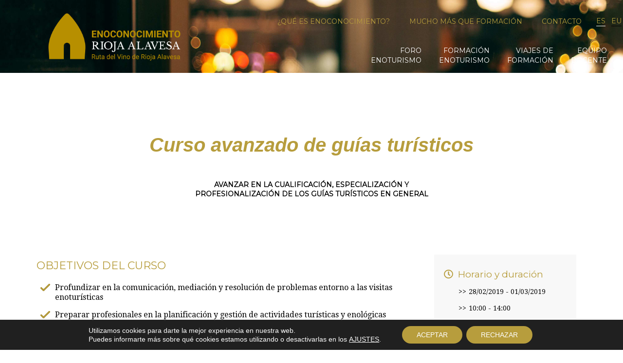

--- FILE ---
content_type: text/css
request_url: https://www.enoconocimiento.com/wp-content/themes/brutal/style.css?ver=1766912082
body_size: 10512
content:
/*
	Theme Name: Brutal
	Description: Brutal is bootstrap-based child theme created for the Genesis Framework.
	Author: zigzagpress
	Author URI: http://www.zigzagpress.com/
	Text Domain: brutal
 
	Version: 1.3.0
 
	Tags: one-column, two-columns, three-columns, fluid-layout, fixed-layout, custom-menu, full-width-template, sticky-post, theme-options, threaded-comments, translation-ready
 
	Template: genesis
	Template Version: 2.5.2
 
	License: GPL-2.0+
	License URI: http://www.opensource.org/licenses/gpl-license.php 
*/

/* - Structure ----------- */

.site-container {
    overflow: hidden;
}

.zp_section_template .site-inner {
    margin-bottom: 100px;
    padding-top: 0;
    position: relative;
}

.site-inner {
    margin: 0;
    padding: 172px 0 100px;

}

.zp_section_template .site-inner {
    padding: 110px 0 0 !important;
}

.sidebar-content .content {
    float: right;
}

.entry-content .column_wrapper.row {
    padding-bottom: 24px;
}

.content-sidebar .entry.format-quote,
.sidebar-content .entry.format-quote,
.content-sidebar .entry.format-link,
.sidebar-content .entry.format-link {
    margin-bottom: 30px;
}

.format-quote .blog_meta {
    display: none;
}

/* - Header ----------- */
header {
    -webkit-transition: all 0.2s linear;
    -moz-transition: all 0.2s linear;
    -o-transition: all 0.2s linear;
    transition: all 0.2s linear;
}


#header.navbar.navbar-fixed-top {
    background: rgba(0, 0, 0, 0);
    padding: 0 0 35px;
}

#header.navbar.navbar-fixed-top.header_animate {
    /*background: rgba(255, 255, 255, 1);
    box-shadow: 1px 0 1px rgba(0, 0, 0, 0.1);
    padding: 15px 0;*/
}

.navbar-fixed-top {
    position: absolute !important;
}

.navbar section {
    padding-top: 0;
    padding-bottom: 0;
}

.nav-header {
    float: right;
}

.site-title {
    font-size: 16px;
    letter-spacing: 6px;
    line-height: 29.55px;
    margin: 0;
    padding: 0;
    text-shadow: none;
    text-transform: uppercase;
}

.site-title>a {
    position: relative;
    top: 0;
}

.header-image .site-title {
    margin: 0;
}

.site-description {
    display: none;
    line-height: 1.25;
    margin: 0;
    padding: 0;
}

.header-image .site-title,
.header-image .site-title a,
.header-image .title-area {
    display: block;
    float: left;
    overflow: hidden;
    text-indent: -9999px;
    width: 127px;
}

.header-image .site-description {
    display: none;
    overflow: hidden;
}

.header-image .site-header .title-area {
    margin: 0;
}


/* - Post Info & Meta ----------- */

.page-template-page_blog-php .post,
.archive .post,
.post {
    margin-bottom: 60px;
}

.entry-footer {
    clear: both;
    margin: 0;
}

.entry-header {
    padding: 0 0 72px;
}

.type-post header.entry-header {
    padding: 20px 0 0
}

.type-page header.entry-header {
    padding: 0;
    margin-bottom: 2em;
}

.entry-header .entry-meta,
.entry-comments-link a,
.entry-author-name,
.entry-footer .entry-meta {
    font-size: 12px;
    margin-bottom: 3em;
    padding: 0;
}

.entry-comments-link {
    padding: 12px 0;
}

.media_container img {
    margin: 0;
    width: 100%;
}

.media_container {
    margin: 0 0 2em;
    width: 100%;
}

.link_source {
    display: none;
}

.more-link {
    display: table;
    margin-top: 1em;
}



/*
 Menus
---------------------------------------------------------------------------------------------------- */
.menu.genesis-nav-menu.menu-secondary.nav.navbar-nav.pull-right,
.menu.genesis-nav-menu.menu-primary.nav.navbar-nav.pull-right {
    padding: 0;
}

.nav-primary ul li a {
    text-align: left;
}

/*- Primary Navigation Extras ----------- */
.genesis-nav-menu li.right {
    display: none
}

.right.date {
    font-family: "montserrat", sans-serif;
    font-weight: bold;
    letter-spacing: 1.5px;
    margin: 0 15px;
    text-transform: uppercase;
}

.search {
    display: none !important;
}

.right.search input[type="search"] {
    margin-top: 15px;
}

.right.search .search-btn {
    height: 35px !important;
    line-height: 35px;
    margin: 0;
    padding: 0 15px;
    top: -4px;
}

.search_form_dropdown {
    position: absolute;
    width: 300px;
    left: -110px;
    top: 20px;
}

.right.search input[type="search"] {
    width: 245px;
}

.nav-primary {
    background-color: #fff;
}

.nav-primary .navbar-nav>li {
    float: none;
}

.nav-primary a,
.nav-secondary a {
    color: #b79d3d;
}

.nav-secondary {
    margin-top: 75px;
}

.nav-secondary ul li {
    text-align: right;
}

#header .nav-primary.navbar-collapse {
    position: absolute;
    max-height: 500px;
    width: 100%;
    left: 0;
    padding: 14px 0 6px;
}

#header .nav-primary.navbar-collapse ul {
    max-width: 1320px;
    margin: 0 auto;
    float: none !important;
    display: block;
    text-align: right;
}

.team_social .fa {
    display: inline-block;
    font-family: FontAwesome;
    font-style: normal;
    font-weight: normal;
    line-height: 1;
    -webkit-font-smoothing: antialiased;
    -moz-osx-font-smoothing: grayscale;
    font-size: 20px;
    padding: 5px;
    margin: 0 5px;
    border: 1px solid #b79d3d;
    width: 35px;
    height: 35px;
    line-height: 25px;
    border-radius: 2px;
    color: #b79d3d;
}


/*
Headings
---------------------------------------------------------------------------------------------------- */
.entry-title {
    line-height: 36px;
}

.page .entry-header p.lead {
    font-size: 11px;
    letter-spacing: 3px;
    line-height: 24px;
    margin-bottom: 10px;
    padding-bottom: 5px;
    text-transform: uppercase;
}

.page .entry-header p.lead {
    margin-bottom: 2em;
    padding: 0;
}

/* author box style */

.archive-title,
.author-box-title {
    font-size: 16px;
}

.author-box {
    margin: 24px 0;
    padding: 20px 0;
}

.author-box-content>p {
    clear: both;
}

.author-box .avatar {
    margin: 0 16px 16px 0;
    max-width: 64px;
    float: left;
}

.author-box {
    background: none repeat scroll 0 0 #fcfcfc;
    margin: 40px 0;
    padding: 30px 60px;
}

/*
Comments
---------------------------------------------------------------------------------------------------- */
ol.comment-list {
    padding: 0;
}

.comment-form-author,
.comment-form-email,
.comment-form-url {
    margin: 0;
    padding: 0;
}

.entry-comments {
    padding: 40px;
}

.comment-respond,
.entry-comments,
.entry-pings {
    margin-bottom: 40px
}

.comment-respond,
.entry-pings {
    padding: 40px 0 16px
}

.comment-content {
    clear: both
}

.entry-comments .comment-author {
    margin-bottom: 0;
    padding: 0;
}

.entry-comments .comment-meta {
    font-size: 11px;
    margin-bottom: 0;
    padding: 0;
}

.comment-respond input[type="email"],
.comment-respond input[type="text"],
.comment-respond input[type="url"] {
    width: 100%
}

.comment-respond label {
    display: block;
    margin-right: 12px;
}

#reply-title a {
    font-size: 11px;
    letter-spacing: 1.5px;
    margin-left: 10px;
    text-transform: uppercase;
}

.logged-in-as {
    font-size: 13px;
}

.comment-list li,
.ping-list li {
    list-style-type: none
}

.comment-list li {
    margin-top: 20px;
    padding: 32px;
}

.comment-list li li {
    margin-right: -32px;
    border-right-width: 0
}

li.comment {
    border: 1px solid rgba(100, 100, 100, 0.06);
}

.comment-header {
    padding: 0;
}

.comment .avatar {
    margin: 0 16px 20px 0
}

.entry-pings .reply {
    display: none
}


.says {
    font-style: italic;
}

.comment-reply a {
    display: inline-block;
    font-size: 13px;
    line-height: 1;
}

.comment-reply a:after {
    content: "\f101";
    font-family: FontAwesome;
    padding-left: 5px;
}

.comment-form-comment {
    padding: 0 0 10px;
    margin: 0;
}

.comment-content>p {
    margin: 0;
    padding: 0.5em 0;
}

.form-allowed-tags {
    background-color: #fcfcfc;
    margin-bottom: 1em;
    padding: 24px;
}

.form-allowed-tags code {
    background: rgba(0, 0, 0, 0);
    border: medium none;
    color: inherit;
    display: inline-block;
    padding: 10px 0 0;
    white-space: normal
}

/*
Sidebar
---------------------------------------------------------------------------------------------------- */
.sidebar {
    display: inline;
}

.content-sidebar .sidebar {
    padding: 0 15px 0 7% !important;
}

.sidebar-content .sidebar {
    padding: 0 7% 0 15px !important;
}

.widgettitle,
.related.products>h2,
.zp_related_portfolio h2 {
    font-size: 12px;
    font-weight: 700;
    padding-bottom: 15px;
    position: relative;
}

.sidebar p {
    margin-bottom: 16px;
}

.sidebar .widget {
    border-top: 4px solid #1f1f1f;
    clear: both;
    margin-bottom: 40px;
    padding-top: 20px;
}

.sidebar .widget:first-child {
    border-color: transparent;
}

.sidebar.widget-area ul {
    padding-left: 0;
}

.sidebar.widget-area ul li {
    list-style-type: none;
    padding: 3px 0;
    word-wrap: break-word;
}

ul.product-categories li {
    padding: 0 !important;
}

.widget {
    word-wrap: break-word;
}

.widget ol>li {
    list-style-position: inside;
    list-style-type: decimal;
    padding-left: 20px;
    text-indent: -20px;
}

.widget li li {
    border: none;
    margin: 0 0 10px 30px;
    padding: 0;
    position: relative;
}

.widget .children li:before {
    font-family: 'montserrat', sans-serif;
    content: "\221F";
    display: block;
    position: absolute;
    left: 0;
    margin-left: -24px;
    opacity: .2;
    margin-top: -3px;
    cursor: default;
}

.sidebar.widget-area ul.children li {
    line-height: 1.4;
}

/* Genesis Featured Post/Page Widgets
---------------------------------------------------------------------------------------------------- */
.featuredpost .alignleft {
    width: 60px;
    float: left;
}

.featuredpost .alignright {
    width: 60px;
    float: right;
}

.featuredpost .entry {
    border-bottom: 1px solid #fcfcfc;
    display: block;
    float: left;
    margin-bottom: 10px !important;
    padding: 15px 0;
    width: 100%;
}

.featuredpost .entry:last-child {
    margin-bottom: 2em !important;
    border: none;
}

.featuredpost .entry-header {
    float: none;
    width: 100%;
    display: block;
}

.featuredpost .entry-title,
.featuredpage .entry-title {
    font-size: 16px;
    letter-spacing: 0.5px;
    line-height: 1.4;
    margin: 10px 0 0;
    text-align: left;
    text-transform: capitalize;
    ;
}

.featuredpost .entry-title:after,
.featuredpage .entry-title:after {
    display: none;
}

.featuredpage .entry-header,
.featuredpost .entry-header {
    border-bottom: none;
    margin: 0;
    padding: 0 !important;
}

.featuredpost .entry-meta,
.featuredpage .entry-meta {
    margin-bottom: 10px;
    padding: 0;
}

.featuredpost img,
.featuredpage img {
    display: block;
}

.featuredpost img:hover,
.featuredpage img:hover {
    opacity: 0.75;
}

.featuredpost .alignleft,
.featuredpost .alignright,
.featuredpost .alignnone,
.featuredpage .alignleft,
.featuredpage .alignright,
.featuredpage .alignnone {
    display: block;
    margin-bottom: 0
}

.featuredpost .entry-content>p,
.featuredpage .entry-content>p {
    line-height: 1.625;
    margin: 0 0 10px;
    padding: 0;
}

.mucho-mas .panel-grid-cell .widget-title {
    text-align: center;
    text-transform: uppercase;
    color: #b79d3d;
    font-family: 'montserrat';
}

/* =WordPress
---------------------------------------------------------------------------------------------------- */

.avatar {
    float: left
}

.search-form input[type="submit"],
#searchform input[type="submit"],
#searchform .screen-reader-text,
#bbp_search_submit {
    border: 0;
    clip: rect(0, 0, 0, 0);
    height: 1px;
    margin: -1px;
    padding: 0;
    position: absolute;
    width: 1px;
}

.alignnone {
    margin: 0 0 24px
}

.aligncenter,
div.aligncenter {
    display: block;
    margin: 0 auto 24px auto;
}

.alignright {
    float: right;
    margin: 5px 0 24px 20px;
}

.alignleft {
    float: left;
    margin: 0 20px 24px 0;
}

.aligncenter {
    display: block;
    margin: 0 auto 24px auto;
}

a img.alignright {
    float: right;
    margin: 5px 0 24px 20px;
}

a img.alignnone {
    margin: 5px 20px 24px 0
}

a img.alignleft {
    float: left;
    margin: 5px 20px 24px 0;
}

a.aligncenter img {
    display: block;
    margin-left: auto;
    margin-right: auto;
}

.wp-caption {
    max-width: 100%;
    padding: 10px 10px 0;
    text-align: center;
    overflow: hidden;
}

.wp-caption.alignnone {
    margin: 0 0 24px
}

.wp-caption.alignleft {
    margin: 5px 20px 24px 0
}

.wp-caption.alignright {
    margin: 5px 0 24px 20px
}

.wp-caption img {
    border: 0 none;
    height: auto;
    margin: 0 0 10px;
    max-width: 100%;
    padding: 0;
    width: auto;
}

.wp-caption img.wp-smiley {
    margin: 0;
}

.wp-caption p.wp-caption-text {
    color: #e5e5e5;
    font-size: 15px;
    font-style: normal;
    margin: 0;
    padding: 0;
    width: 100%;
}


.widget_calendar table {
    width: 100%;
}

.widget_calendar table caption {
    border-bottom: 1px solid #e7e7e7;
    margin-bottom: 10px;
    padding: 0 0 10px;
}

.widget_calendar td,
.widget_calendar th {
    text-align: center;
}

.gallery-caption {
    display: block;
}


/*  Footer */
/*---------------------------------------------------------------------------------------------------- */


.page .site-footer,
.single .site-footer {
    background: #000;
    clear: both;
    padding: 100px 0;
    bottom: 0;
    padding: 30px 0 25px;
    position: relative;
    width: 100%;
    text-align: center;
    margin: 0 auto;
    color: #fff;
}

.site-footer p {
    margin-bottom: 0;
}

.site-footer .creds p {
    margin: 0;
    padding: 0;
}

#footer {
    padding: 0;
    margin: 0;
}

#footer .bottom-menu,
#footer .bottom-menu-inverse {
    padding: 24px 0 0;
}

#footer .bottom-menu p,
#footer .bottom-menu-inverse p {
    margin-bottom: 0;
}

#footer .bottom-menu ul.bottom-icons,
#footer .bottom-menu-inverse ul.bottom-icons {
    float: right;
}

#footer .bottom-menu ul.bottom-icons li,
#footer .bottom-menu-inverse ul.bottom-icons li {
    text-align: right;
}

/* ========== FOOTER MENU  ========== */
.bottom-widget ul.menu {
    list-style: none;
    text-align: center;
    padding: 0;
}

.bottom-widget ul.menu li {
    display: inline;
    font-family: "montserrat", sans-serif;
    font-size: 14px;
    letter-spacing: 0px;
    list-style: outside none none;
    margin: 0 15px;
    text-transform: uppercase;
}

.bottom-widget ul.menu li a {
    color: #b79d3d;
}

.bottom-widget ul.menu li:last-child {
    margin-right: 0;
}

/* social style footer */

.site-footer .text-socials {
    clear: both;
    display: block;
    width: 100%;
    padding: 0;
    text-align: right;
    -webkit-box-sizing: border-box;
    -moz-box-sizing: border-box;
    -ms-box-sizing: border-box;
    -o-box-sizing: border-box;
    box-sizing: border-box;
}

ul.text-socials {
    margin: 0;
}

ul.text-socials li {
    list-style: none;
    display: inline-block;
    margin: 0 20px 40px;
    text-transform: uppercase;
}

ul.text-socials li:last-child {
    margin-right: 0;
}

ul.text-socials li a {
    border-bottom: 2px solid rgba(0, 0, 0, 0);
    color: #141412;
    font-family: "montserrat", sans-serif;
    font-size: 12px;
    font-weight: 700;
    letter-spacing: 3px;
    padding-bottom: 5px;
}

ul.text-socials li a:hover {
    border-bottom: #ffdf91 2px solid;
}

.footer-widget {
    background-color: #b79d3d;
    font-size: 16px;
    font-style: italic;
    line-height: 1.5;
    padding: 4em 0;
}

/*===================================================================*/
/*
/* FORM & INPUT STYLES
/*
/*===================================================================*/
/* THEME BUTTONS */




.button,
.btn[type="submit"],
input[type="reset"],
input[type="button"],
input[type="submit"],
.button[type="submit"],
.products li a.added_to_cart,
#edd_checkout_wrap .edd-submit.button {
    background-color: #fff;
    border: 2px solid #b79d3d;
    color: #b79d3d;
    cursor: pointer;
    display: inline-block;
    margin: 1px 1px 4px 0;
    font-family: "montserrat", sans-serif;
    font-size: 14px;
    height: 50px;
    line-height: 47px;
    outline: none !important;
    padding: 0 35px;
    text-align: center;
    width: auto;
    -webkit-appearance: none;
    -webkit-transition: all .1s;
    -moz-transition: all .1s;
    -ms-transition: all .1s;
    -o-transition: all .1s;
}


.button:hover,
.btn[type="submit"]:hover,
input[type="reset"]:hover,
input[type="button"]:hover,
input[type="submit"]:hover,
.button[type="submit"]:hover,
.products li a.added_to_cart:hover {
    background-color: #ffdf91;
    border-color: #ffdf91;
    color: #fff;
}

.field-wrap button,
.field-wrap input[type=button],
.field-wrap input[type=submit] {
    float: right;
}

/* THEME FORMS */
form label {
    cursor: pointer;
}

span.required,
abbr.required,
.gfield_required {
    color: #FF5454;
}

textarea,
input[type="tel"],
input[type="url"],
input[type="text"],
input[type="date"],
input[type="time"],
input[type="email"],
input[type="number"],
input[type="search"],
input[type="password"],
input[type="datetime"] {
    background-color: #fff;
    border: 1px solid #ddd;
    border-radius: 0;
    color: #0d0d0d;
    display: block;
    height: 50px;
    line-height: 50px;
    margin: 5px 0 15px;
    outline: none !important;
    padding: 0 15px;
    width: 100%;
    -webkit-appearance: none;
    -webkit-transition: all .1s;
    -moz-transition: all .1s;
    -ms-transition: all .1s;
    -o-transition: all .1s;
}

select {
    border: 1px solid #ddd;
    padding: 10px 15px;
}

input[type="search"] {
    font-size: 13px;
}

.nf-form-fields-required {
    display: none;
}

textarea:hover,
input[type="tel"]:hover,
input[type="url"]:hover,
input[type="text"]:hover,
input[type="date"]:hover,
input[type="time"]:hover,
input[type="email"]:hover,
input[type="number"]:hover,
input[type="search"]:hover,
input[type="password"]:hover,
input[type="datetime"]:hover {
    background-color: #fff;
    border-color: #ffdf91;
    color: #0d0d0d;
}

textarea:focus,
input[type="tel"]:focus,
input[type="url"]:focus,
input[type="text"]:focus,
input[type="date"]:focus,
input[type="time"]:focus,
input[type="email"]:focus,
input[type="number"]:focus,
input[type="search"]:focus,
input[type="password"]:focus,
input[type="datetime"]:focus {
    background-color: #fff;
    border-color: #ffdf91;
    color: #0d0d0d;
}

textarea {
    display: block;
    height: 220px;
    padding: 9px 14px;
}

input[type=number] {
    -moz-appearance: textfield;
}

::-webkit-inner-spin-button {
    -webkit-appearance: none;
}

::-webkit-outer-spin-button {
    -webkit-appearance: none;
}

::selection {
    background: #ffdf91;
    color: #fff
}

::-moz-selection {
    background: #ffdf91;
    color: #fff
}

img::selection {
    background: transparent
}

img::-moz-selection {
    background: transparent
}

::-webkit-input-placeholder,
:-moz-placeholder,
::-moz-placeholder,
:-ms-input-placeholder {
    color: #000;
}


::-webkit-input-placeholder {
    /* Chrome */
    color: #000;
}

:-moz-placeholder {
    /* Mozilla Firefox 4 to 18 */
    color: #000;
}

::-moz-placeholder {
    /* Mozilla Firefox 19+ */
    color: #000;
}

:-ms-input-placeholder {
    /* Internet Explorer 10+ */
    color: #000;
}


/* ERRORS */
label.error {
    display: none !important;
}

input.error,
textarea.error,
.wpcf7-not-valid,
input.error:hover,
input.error:focus,
.requiredField.error,
textarea.error:hover,
textarea.error:focus,
.wpcf7-not-valid:hover,
.wpcf7-not-valid:focus {
    background-color: #FFF !important;
    border-color: #FF5454 !important;
    color: #FF5454 !important;
}

/* ========== SECTION ========== */

.section_wrapper {
    background-color: #fff;
    padding: 5% 0 0;
    position: relative;
}

.section_wrapper header {
    padding: 7em 0 3.5em;
    position: relative;
    z-index: 2;
}

.section_wrapper .slider_overlay {
    z-index: 0;
}

.section_wrapper.is_fullslider {
    padding: 0;
}


#map.section_wrapper {
    padding: 0;
}

#map_canvas img {
    max-width: none;

}

/* ========== SECTION TITLES ========== */

.section_wrapper .col-md-8.text-center.col-md-offset-2>h1 {
    font-size: 60px;
    margin-top: 0;
    font-style: italic;
    color: #FFF;
}

.section_wrapper .lead {
    font-size: 22px;
    line-height: 1.72222;
    margin-bottom: 2em;
    font-style: italic;
}

.liner {
    border-top: 1px solid;
    display: inline-block;
    height: 1px;
    width: 40px;
}

.caption-box .liner {
    margin: 20px 0;
}

.head-title {
    font-size: 24px;
    letter-spacing: 6px;
    line-height: 36px;
    text-transform: uppercase;
}

.format-quote .entry-content>h2,
.format-link .caption>h2 {
    font-size: 26px;
    letter-spacing: 3px;
}


/* intro p */
.intro {

    margin-bottom: 100px;
    margin-left: 16.6667%;
    text-align: center;
    width: 66.6667%;
    padding: 0 15px;
    text-align: center;
}

/* Paralllax */
.page-template-template-section .parallax_section:first-child {
    margin-top: -110px;
}

.page-template-template-section .parallax_section {
    padding: 18% 0;
}

.parallax_section .content_wrapper.container {
    position: relative;
    text-align: center;
}

.parallax_section .btn {
    text-align: center;
}

/* ========= BLOG MASONRY ======= */

.masonry_blog_item {
    margin-bottom: 2em;
}

.masonry_blog_item .thumbnail {
    margin: 0;
}

.media_container,
.media_container img {
    margin-bottom: 15px;
}

.caption>h4 i,
.entry-content>h2 i,
.caption>h2 i,
.entry-title i {
    display: none;
}

.masonry_blog_item.gallery_format.isotope-item .carousel-indicators {
    margin-bottom: 5px;
    bottom: 5px;
}

.format-quote,
.format-link,
.masonry_blog_item.link_format .thumbnail .caption,
.masonry_blog_item.quote_format .thumbnail .caption {
    background-color: #fcfcfc;
    padding: 20px;
}

.masonry_blog_item .entry-content>h2,
.masonry_blog_item .caption>h4,
.masonry_blog_item.link_format .caption>h2 {
    font-size: 16px;
    letter-spacing: .5px;
    line-height: 1.4;
    margin: 0;
    text-transform: uppercase;
    font-family: 'montserrat';
}

.masonry_blog_item.link_format .caption>h2 {
    margin: 0;
}

.blog_meta {
    display: block;
    font-size: 11px;
    padding: 10px 0;
    font-style: italic;
}

.blog_meta .blog_comment {
    margin-left: 10px;
    display: none;
}

.quote_author {
    margin: 0;
    padding: 10px 0 0;
}

.masonry_blog_item .caption>p {
    margin: 0;
    padding: 0;
}

.masonry_blog_item .entry-content {
    margin: 0;
}

.media_container img {
    width: 100%;
}

.media_container .carousel-inner>.item.active>img,
.media_container .carousel-inner>.item.active>a>img {
    border-radius: 0;
    -moz-border-radius: 0;
    -webkit-border-radius: 0;
}

.masonry_blog_item .readmore {
    display: table;
    margin-top: 1em;
}

.masonry_blog_item .readmore:after {
    content: "\f101";
    font-family: FontAwesome;
    padding-left: 5px;
}

/* Audio/Video jPlayer Skin 
--------------------------------------------------------------*/
.jp-audio,
.jp-video {
    margin: 0 auto;
    width: auto;
    max-width: 100%;
    padding: 0;
    position: relative;
    overflow: hidden;
}

.jp-gui {
    margin-bottom: 0;
}

.jp-interface {
    background: #232527;
    bottom: 15px;
    height: 33px;
    left: 4.54545%;
    margin-bottom: 0;
    overflow: hidden;
    position: absolute;
    width: 91.25%;
}

.jp-video-full {
    position: relative;
}

.jp-video-full .jp-jplayer {
    background: #000000;
    top: 0;
    left: 0;
    position: fixed !important;
    position: relative;
    overflow: hidden;
    z-index: 998;
}

.jp-video-full .jp-gui {
    z-index: 1000;
    display: block;
}

.jp-video-full .jp-interface {
    bottom: 0;
    top: auto;
    left: 0.25%;
    position: fixed;
    width: 99%;
    z-index: 1000;
}

.jp-controls,
.jp-toggles {
    float: left;
    margin: 0;
    padding: 0;
    z-index: 100;
}

.jp-controls li {
    float: left;
    list-style: none;
}

.jp-controls a {
    position: absolute;
    overflow: hidden;
    text-indent: -999em;
}

.jp-play,
.jp-pause,
.jp-mute,
.jp-unmute {
    background: url(images/audio-controls.png) 0 0 no-repeat;
    display: block;
    z-index: 2;
    height: 100%;
    width: 30px;
}

.jp-pause {
    background-position: -34px 0;
}

.jp-mute {
    background-position: -68px 0;
}

.jp-unmute {
    background-position: -102px 0;
}

.jp-play:hover {
    background-position: 0 -34px;
}

.jp-pause:hover {
    background-position: -34px -34px;
}

.jp-mute:hover {
    background-position: -68px -34px;
}

.jp-play,
.jp-pause {
    border-right: 1px solid #343434;
}

.jp-mute,
.jp-unmute {
    border-left: 1px solid #343434;
    right: 52px;
}

.jp-audio .jp-mute,
.jp-audio .jp-unmute {
    right: 52px;
}

.jp-progress {
    -webkit-box-sizing: border-box;
    -moz-box-sizing: border-box;
    box-sizing: border-box;
    position: absolute;
    padding: 0 95px 0 40px;
    margin: 13px 0;
    width: 100%;
    height: 9px;
}

.iphone .jp-progress {
    padding-right: 15px;
}

.jp-volume-bar {
    float: right;
    margin: 13px 0;
    right: 8px;
    width: 40px;
    height: 10px;
}

.jp-audio .jp-volume-bar {
    right: 7px;
}

.jp-seek-bar,
.jp-volume-bar {
    background: #fff;
    cursor: pointer;
    height: 8px;
    padding: 0 0 1px 0;
    position: relative;
    z-index: 999;
}

.jp-seek-bar {
    width: 100% !important;
}

.jp-play-bar,
.jp-volume-bar-value {
    background: #ffdf91;
    height: 8px;
}

.jp-video .jp-jplayer,
.jp-video .jp-jplayer img {
    height: auto !important;
    max-width: 100%;
}

.jp-audio .jp-jplayer,
.jp-audio .jp-jplayer img {
    height: auto !important;
    width: 100% !important;
}

/* ========== CLIENT CAROUSEL ========== */

.client_carousel .owl-carousel {
    margin: 0 auto;
    width: 96%;
    float: left;
    overflow: hidden;
}

.client_carousel .item {
    padding: 10px;
    text-align: center;
}

.client_carousel_nav.cc_prev {
    display: block;
    float: left;
    width: 2%;
}

.client_carousel_nav.cc_next {
    display: block;
    float: right;
    width: 2%;
}

/* ========== TESTIMONIALS SECTION ========== */

.testimonial_section .quote-icon img {
    border-radius: 100%;
    height: 160px;
    margin-bottom: 0;
    width: 160px;
}

.testimonial_section p.lead {
    font-size: 14px;
    font-weight: normal;
    letter-spacing: 0.5px;
    margin: 2em auto;
    max-width: 80%;
    text-transform: none;
}

.testimonial_section cite {
    font-size: 11px;
    font-style: normal;
    font-weight: 600;
    letter-spacing: 3px;
    text-transform: uppercase;
}

.testimonial_section .carousel-control span,
.client_carousel_nav {
    color: inherit;
    cursor: pointer;
}

.testimonial_section .carousel-indicators {
    display: none;
}

.client_carousel_nav {
    margin-top: 6% !important;
}

/* ========== SERVICES SECTION ========== */
.feature-icon.icon-font {
    color: inherit;
    margin-bottom: 2em;
}

.services_section .feature-icon.icon-image img {
    margin-bottom: 20px;
    -webkit-transition: all 0.2s ease;
    -moz-transition: all 0.2s ease;
    -o-transition: all 0.2s ease;
    -ms-transition: all 0.2s ease;
    transition: all 0.2s ease;
}

/* Service Block Style */

.service_block .thumbnail {
    background-color: rgba(0, 0, 0, 0);
    padding: 0;
    margin: 1em 0;
    -webkit-transition: all 0.2s linear;
    -moz-transition: all 0.2s linear;
    -o-transition: all 0.2s linear;
    transition: all 0.2s linear;
}

.service_block .thumbnail .caption {
    padding: 0 15px;
}

.service_block .thumbnail .caption>h4 {
    font-size: 14px;
    margin-top: 0;
}

.service_block .thumbnail .caption p {
    border-top: 1px solid;
    padding: 15px 0 0;
}

.feature-icon.icon-font.col-lg-2.col-md-2.col-sm-2 {
    text-align: center;
    padding: 0;
}

/* ========== STAT ========== */
.stat_container {
    display: block;
    overflow: hidden;
}

.stat_container .stat .box {
    position: relative;
    top: 0;
    bottom: 0;
    left: 0;
    right: 0;
    text-align: center;
    padding: 30% 20%;
    display: -webkit-box;
    display: -webkit-flex;
    display: -ms-flexbox;
    display: box;
    display: flex;
    -webkit-box-align: center;
    -o-box-align: center;
    -ms-flex-align: center;
    -webkit-align-items: center;
    align-items: center;
    -webkit-box-pack: center;
    -o-box-pack: center;
    -ms-flex-pack: center;
    -webkit-justify-content: center;
    justify-content: center;
    -webkit-box-orient: vertical;
    -o-box-orient: vertical;
    -webkit-flex-direction: column;
    -ms-flex-direction: column;
    flex-direction: column
}

.stat_container .stat-icon {}

.stat .stat-title {
    display: block;
    font-size: 40px;
    font-weight: 700;
    line-height: 1.4;
    margin: 10px 0 0;
}

.stat_subtitle {
    font-size: 10px;
    font-weight: 600;
    letter-spacing: 3px;
    line-height: 1.72222;
    margin-bottom: 2em;
    text-transform: uppercase;
}

.error404 .site-inner {
    padding: 245px 0 100px;
}

/* ========== TEAM SECTION ========== */
.team_section .thumbnail {
    padding: 0 15px;
}

.team_section .caption>h4 {
    line-height: 1.4;
    margin-top: 1em;
}

.team_section .caption small {
    color: inherit;
    font-size: 12px;
    font-family: 'montserrat';
    text-transform: uppercase;
    color: #b79d3d;
}

.team_section .feature-icon img {
    height: auto;
    width: auto;
    margin: 0;
    transform: scale(1);
    -moz-transform: scale(1);
    -webkit-transform: scale(1);
    -webkit-transition: all 300ms ease;
    -moz-transition: all 300ms ease;
    transition: all 300ms ease;
    transition: all 0.2s ease;
}

.team_section .thumbnail:hover .feature-icon {
    overflow: hidden;
    overflow: hidden;

}

.team_section .thumbnail:hover img {
    overflow: hidden;
    transform: scale(1.1);
    -moz-transform: scale(1.1);
    -webkit-transform: scale(1.1);
    -webkit-transition: all 300ms ease;
    -moz-transition: all 300ms ease;
    transition: all 300ms ease;
    opacity: 0.2;
}

.team_social {
    list-style: none;
    display: inline-block;
    margin: 0;
    padding: 0;
}

.team_social li {
    float: left;
    list-style: none outside none;
}

.team_social li a {
    border-bottom: none;
}

.team_social .tooltip.top .tooltip-arrow {
    border-top-color: #393939;
    border-width: 9px 9px 0;
    bottom: 0;
    margin-left: -9px;
}

.team_social .tooltip-inner {
    background-color: #393939;
    line-height: 18px;
    padding: 6px 12px;
    text-align: center;
    width: auto;
    border-radius: 6px;
}

.popover-trigger {
    color: #C9C9C9;
    border: medium none;
    cursor: pointer;
}

/* ========== FULLWIDTH SLIDER ========== */
.fullwidth_slider {
    display: block;
    height: auto;
    position: relative;
    z-index: 0;
}

.slider_overlay {
    background: linear-gradient(to top, rgba(0, 0, 0, 0.2) 0%, rgba(0, 0, 0, 0.3) 30%, rgba(0, 0, 0, 0.4) 80%, rgba(0, 0, 0, 0.6) 100%);
    bottom: 0;
    height: 100%;
    left: 0;
    overflow: hidden;
    position: absolute;
    right: 0;
    top: 0;
    z-index: 1;
}

.fullwidth_slider .carousel-inner img {
    border-radius: 0;
    -moz-border-radius: 0;
    -webkit-border-radius: 0;
    left: 0;
    position: relative;
    width: 100%;
    min-width: 1400px;
    z-index: 0;
}

.fullwidth_slider .carousel {
    display: block;
    max-height: 815px;
}

.fullwidth_slider .carousel-caption {
    background-color: rgba(0, 0, 0, 0);
    border-radius: 0;
    float: none;
    padding: 0;
    text-align: center;
    top: 30%;
}

.fullwidth_slider .carousel-control {
    cursor: pointer;
    z-index: 999;
}

.fullwidth_slider .carousel-indicators {
    bottom: 60px;
}

.fullwidth_slider .carousel-caption h1 {
    color: #FFFFFF;
    display: block;
    margin-top: 0;
    text-transform: uppercase;
}

.fullwidth_slider p.lead {
    margin: 0 auto;
    max-width: 800px;
}

.fullwidth_slider .carousel-caption p {
    font-size: 18px;
    line-height: 1.72222;
    margin: 0 auto;
    max-width: 800px;
}

.fullwidth_slider .slider_overlay {
    z-index: 1;
}

/* ========== ISOTOPE FILTERING ========== */
.isotope-item {
    z-index: 2;
}

.isotope-hidden.isotope-item {
    pointer-events: none;
    z-index: 1;
}

.isotope,
.isotope .isotope-item {
    -webkit-transition-duration: 0.8s;
    -moz-transition-duration: 0.8s;
    transition-duration: 0.8s;
}

.isotope {
    -webkit-transition-property: height, width;
    -moz-transition-property: height, width;
    transition-property: height, width;
}

.isotope .isotope-item {
    -webkit-transition-property: -webkit-transform, opacity;
    -moz-transition-property: -moz-transform, opacity;
    transition-property: transform, opacity;
}

/* ========== GALLERY SECTION ========== */

#gallery-items {
    display: none;
}

.portfolio_section.section {
    min-height: 300px;
}

.home .portfolio_section.section {
    padding-bottom: 0
}

.portfolio_section .gallery-filter {
    min-height: 96px;
    margin: 0 auto;
    display: block;
    text-align: center;
}

.gallery-filter ul {
    display: inherit;
    margin: 0 auto;
    padding: 0;
    text-align: center;
}

.gallery-filter ul li {
    display: inline;
    margin: 0;
    padding-left: 10px;
    padding-right: 10px;
}

.gallery-filter ul li .btn {
    padding: 0;
}

.gallery-filter ul li a {
    border: none;
    border-bottom: 2px solid rgba(0, 0, 0, 0) !important;
}

.gallery-filter ul li a.selected,
.gallery-filter ul li a:hover {
    border: none;
    border-bottom: 2px solid #333 !important;
    color: #ffdf91;
}

.portfolio_section #gallery-items {
    margin: 24px 0 0;
}

.portfolio-item {
    overflow: hidden;
    width: 100%;
    height: auto;
    display: block;
    padding: 15px;
}

.portfolio-item img {
    overflow: hidden;
    display: block;
    margin: 0;
    transform: scale(1);
    -moz-transform: scale(1);
    -webkit-transform: scale(1);
    -webkit-transition: all 300ms ease;
    -moz-transition: all 300ms ease;
    transition: all 300ms ease;
    width: 100%;
}

.portfolio-item:hover img {
    overflow: hidden;
    transform: scale(1.1);
    -moz-transform: scale(1.1);
    -webkit-transform: scale(1.1);
    -webkit-transition: all 300ms ease;
    -moz-transition: all 300ms ease;
    transition: all 300ms ease;
    opacity: 0.2;
}

.portfolio-item>a {
    display: block;
    position: relative;
    overflow: hidden;
}

.portfolio_icon_class {
    display: none;
}

.portfolio_detail {
    opacity: 0;
    position: absolute;
    top: 0;
    bottom: 0;
    left: 0;
    right: 0;
    margin: 0 15px;
    text-align: center;
    padding: 10px;
    display: -webkit-box;
    display: -webkit-flex;
    display: -ms-flexbox;
    display: box;
    display: flex;
    -webkit-box-align: center;
    -o-box-align: center;
    -ms-flex-align: center;
    -webkit-align-items: center;
    align-items: center;
    -webkit-box-pack: center;
    -o-box-pack: center;
    -ms-flex-pack: center;
    -webkit-justify-content: center;
    justify-content: center;
    -webkit-box-orient: vertical;
    -o-box-orient: vertical;
    -webkit-flex-direction: column;
    -ms-flex-direction: column;
    flex-direction: column
}

.portfolio-item:hover .portfolio_detail {
    opacity: 1;
}

.portfolio_detail .inner {}

.portfolio_detail h4 {
    font-size: 18px;
    font-weight: 700;
    letter-spacing: 3px;
    margin: 0;
    text-transform: uppercase;
}

.portfolio_tags {
    font-size: 10px;
    font-weight: 600;
    letter-spacing: 3px;
    line-height: 1.72222;
    margin-bottom: 2em;
    text-transform: uppercase;
}

.portfolio_tags i {
    font-size: 3px;
    margin: 0;
}

.mfp-arrow .mfp-a,
.mfp-arrow .mfp-b,
.mfp-arrow:after,
.mfp-arrow:before {
    border: medium none !important;
    font-family: glyphicons halflings !important;
    font-size: 40px !important;
}

.mfp-arrow-right .mfp-b,
.mfp-arrow-right:before {
    content: "\e080" !important;
}

.mfp-arrow-left .mfp-b,
.mfp-arrow-left:before {
    content: "\e079" !important;
}

/* ========== PORTFOLIO LIGHTBOX NAV ========== */
button.mfp-arrow.mfp-arrow-left {
    background: url("images/sprites.png") -86px -84px #282828;
    text-indent: -9999px;
    height: 30px;
    width: 30px;
    min-width: 30px;
}

button.mfp-arrow.mfp-arrow-right {
    background: url("images/sprites.png") -84px -184px #282828;
    text-indent: -9999px;
    height: 30px;
    width: 30px;
    min-width: 30px;
}

/* ========== SINGLE PORTFOLIO PAGE ========== */
.single-portfolio .breadcrumb {
    display: none;
}

.single_portfolio_main {
    display: block;
    overflow: hidden;
    width: 100%;
}

.zp_single_portfolio_feature {
    display: block;
    width: 100%;
    position: relative;
}

.zp_single_portfolio_image {
    background-position: 50% 50%;
    background-repeat: no-repeat;
    -webkit-background-size: cover;
    -moz-background-size: cover;
    -o-background-size: cover;
    background-size: cover;
    position: fixed;
    top: 0;
    z-index: 0;
    width: 100%;
    height: 100%;
}

.single-portfolio .site-inner {
    padding: 100px 0 100px;
}

.single-portfolio .site-inner {
    background: #FFF;
    position: relative;
}

.single-portfolio .site-footer {
    background: #FCFCFC;
    position: relative;
}

.zp_single_portfolio_image p.lead {
    margin: 0 auto;
}

.zp_single_portfolio_image .zp_single_arrow {
    font-size: 40px;
    bottom: 40px;
    cursor: pointer;
    position: absolute;
    left: 49%;
    color: #0d0d0d;
    height: 40px;
    line-height: 32px;
    text-align: center;
    text-decoration: none;
    width: 40px;
    z-index: 999;
}

.zp_single_portfolio_image .zp_single_arrow:hover {
    border-color: #ffdf91;
    color: #ffdf91;
}

.zp_single_content_feature {
    display: block;
    margin-top: 40px;
}

.zp_single_content_feature ul {
    list-style: none;
    margin: 0;
    padding: 0;
}

.zp_single_content_feature ul li {
    list-style: none;
    margin-bottom: 2px;
}

.zp_single_content_feature ul li img {
    max-width: 100%;
    margin-bottom: 1em;
    width: 100%;
    height: auto;
}

/* Single Portfolio Nav */
.single_portfolio_nav {
    float: left;
    position: absolute;
    display: block;
    overflow: hidden;
    height: 70px;
    width: 100%;
    z-index: 9999;
}

.single_nav_prev {
    display: block;
    position: fixed;
    left: 15px;
    top: 50%;
    height: 70px;
    width: 40px;
}

.single_nav_next {
    display: block;
    position: fixed;
    top: 50%;
    right: 15px;
    height: 70px;
    width: 40px;
}

.single_prev {
    background: url('images/slider_left.gif') no-repeat scroll center center transparent;
    display: block;
    width: 100%;
    height: 100%;
}

.single_next {
    background: url('images/slider_right.gif') no-repeat scroll center center transparent;
    display: block;
    width: 100%;
    height: 100%;
}

/* Related Portfolio */
.zp_related_portfolio {
    display: block;
    float: left;
    margin: 60px auto 0;
    width: 100%;
}

/* ========== OWL SLIDER ========== */

.zp_theme_slider {
    display: none;
    margin-top: -110px;
    padding: 0;
}

.zp_slider_loader {
    background: url(images/AjaxLoader.gif) no-repeat center center;
    display: block;
    position: absolute;
    height: 100%;
    width: 100%;
}

.zp_slider .img-bg {
    background-position: center center;
    background-size: cover;
}

.slider-mask {
    background: rgba(255, 255, 255, 0.3);
    height: 100%;
    left: 0;
    position: absolute;
    top: 0;
    width: 100%;
}

.caption-box {
    position: absolute;
    top: 0;
    bottom: 0;
    left: 0;
    right: 0;
    margin: 5rem 4rem;
    text-align: center;
    padding: 10px;
    display: -webkit-box;
    display: -webkit-flex;
    display: -ms-flexbox;
    display: box;
    display: flex;
    -webkit-box-align: center;
    -o-box-align: center;
    -ms-flex-align: center;
    -webkit-align-items: center;
    align-items: center;
    -webkit-box-pack: center;
    -o-box-pack: center;
    -ms-flex-pack: center;
    -webkit-justify-content: center;
    justify-content: center;
    -webkit-box-orient: vertical;
    -o-box-orient: vertical;
    -webkit-flex-direction: column;
    -ms-flex-direction: column;
    flex-direction: column
}

.zp_slider .caption-box h1,
.caption-box>h1 {
    color: #141412;
    font-size: 50px;
    letter-spacing: 8px;
    line-height: 1.75;
    margin: 0;
    text-transform: uppercase;
    ;
}

.zp_slider .caption-box .lead,
.zp_single_portfolio_image p.lead {
    font-size: 11px;
    letter-spacing: 3px;
    line-height: 1.72222;
    margin: 0 auto 1em;
    max-width: 800px;
    text-transform: uppercase;
}

.zp_single_portfolio_image p.lead i {
    font-size: 3px;
    margin: 0 2px;
}

.owl-theme .owl-controls {
    margin-top: 10px;
    text-align: center;
}


.owl-theme .owl-controls .owl-pagination {
    bottom: 0;
    margin-top: 10px;
    position: absolute;
    text-align: center;
    width: 100%;
}

.owl-theme .owl-controls .owl-buttons .owl-prev {
    float: left;
}

.owl-theme .owl-controls .owl-buttons .owl-next {
    float: right;
}

/* Styling Next and Prev buttons */

.owl-theme .owl-controls .owl-buttons div {
    display: block;
    width: 50%;
    height: 100%;
    margin: 0;
    position: absolute;
    top: 0;
    z-index: 10;
    overflow: hidden;
    opacity: 0;
    cursor: pointer;
    color: rgba(0, 0, 0, 0.8);
    text-shadow: 1px 1px 0 rgba(255, 255, 255, 0.3);
    -webkit-transition: all .3s ease;
    -moz-transition: all .3s ease;
    transition: all .3s ease;
    background-color: rgba(255, 255, 255, 0);
}

/* Clickable class fix problem with hover on touch devices */
/* Use it for non-touch hover action */
.owl-theme .owl-controls.clickable .owl-buttons div:hover {
    filter: Alpha(Opacity=100);
    /*IE7 fix*/
    opacity: 1;
    text-decoration: none;
    text-indent: -9999px;
}

.owl-theme .owl-controls .owl-buttons .owl-prev {
    opacity: 0;
    left: 0;
    cursor: url(images/slider_left.gif), e-resize;
}

.owl-theme .owl-controls .owl-buttons .owl-next {
    opacity: 0;
    right: 0;
    cursor: url(images/slider_right.gif), e-resize;
}

/* Styling Pagination*/

.owl-theme .owl-controls .owl-page {
    display: inline-block;
    zoom: 1;
    *display: inline;
    /*IE7 life-saver */
}

.owl-theme .owl-controls .owl-page span {
    display: block;
    width: 12px;
    height: 12px;
    margin: 5px 7px;
    filter: Alpha(Opacity=50);
    /*IE7 fix*/
    opacity: 0.5;
    -webkit-border-radius: 20px;
    -moz-border-radius: 20px;
    border-radius: 20px;
    background: #869791;
}

.owl-theme .owl-controls .owl-page.active span,
.owl-theme .owl-controls.clickable .owl-page:hover span {
    filter: Alpha(Opacity=100);
    /*IE7 fix*/
    opacity: 1;
}

/* If PaginationNumbers is true */

.owl-theme .owl-controls .owl-page span.owl-numbers {
    height: auto;
    width: auto;
    color: #FFF;
    padding: 2px 10px;
    font-size: 12px;
    -webkit-border-radius: 30px;
    -moz-border-radius: 30px;
    border-radius: 30px;
}

/* preloading images */
.owl-item.loading {
    min-height: 150px;
    background: url(/images/AjaxLoader.gif) no-repeat center center
}

/* ========== PRICING SECTION ========== */
.pricing_main {
    color: #333333;
    float: none;
    margin: 0;
    overflow: hidden;
    padding: 0;
    position: relative;
    z-index: 2;
}

.pricing_section li.pricing {
    margin: 20px 0;
    float: left;
    position: relative;
    overflow: hidden;
}

.pricing_section li.pricing:first-child {
    margin-left: 0;
}

.pricing_section li.pricing ul {
    background: #fcfcfc;
    margin: 0;
    padding: 24px;
}

.pricing_section li.pricing ul li {
    list-style: none outside none;
    margin: 0;
    padding: 6px 0;
}

.pricing_section li.pricing ul li:last-child {
    border: none;
}

.pricing_section li.pricing h2 {
    background: #fcfcfc;
    font-size: 18px;
    margin: 0;
    padding: 24px;
}

.plan-head {
    background-color: #fcfcfc;
}

.plan-price {
    font-size: 26px;
    padding: 12px 24px;
}

.plan-terms {
    font-size: 12px;
    font-style: italic;
    padding: 0 24px;
}

.plan-terms:after {
    border-top: 1px solid;
    bottom: 0;
    content: "";
    display: block;
    height: 1px;
    margin: 5px 0 0;
    position: relative;
    width: 50px;
}

.plan-bottom {
    background: #fcfcfc;
    padding: 24px;
}

.pricing_section li.bestprice h2 {
    padding: 24px;
    margin: 0;
}

/* lightbox background */
.mfp-bg {
    background: #fff !important;
}

.mfp-figure:after {
    box-shadow: none !important;
}

button.mfp-iframe-holder .mfp-close,
.mfp-image-holder .mfp-close {
    background: url("images/sprites.png") repeat scroll -85px -285px #282828 !important;
    height: 30px !important;
    right: 0 !important;
    text-indent: 99999px !important;
    width: 30px !important;
    min-width: 30px;
    cursor: pointer !important;
}

img.mfp-img {
    padding: 0px !important;
}


/* Pre Loader */
.preloader {
    background: #fcfcfc;
    display: block;
    height: 100%;
    width: 100%;
    position: fixed;
    z-index: 9999;
}

.loader:before,
.loader:after,
.loader {
    position: fixed;
    visibility: visible;
    width: 40px;
    height: 40px;
    margin: -20px 0 0 -20px;
    background-color: #0e0e0e;
    ;
    border-radius: 100%;
    -webkit-animation: load7 1.0s infinite ease-in-out;
    -moz-animation: load7 1.0s infinite ease-in-out;
    -o-animation: load7 1.0s infinite ease-in-out;
    -ms-animation: load7 1.0s infinite ease-in-out;
    animation: load7 1.0s infinite ease-in-out;
}

.loader {
    top: 50%;
    left: 50%;
    margin: 0 auto;
    font-size: 10px;
    position: absolute;
    text-indent: -9999em;
    top: 45%;
}

@keyframes load7 {
    0% {
        transform: scale(0.0)
    }

    90% {
        opacity: .2
    }

    100% {
        transform: scale(.8);
        opacity: .1
    }
}

@-webkit-keyframes load7 {
    0% {
        -webkit-transform: scale(0.0)
    }

    90% {
        opacity: .2
    }

    100% {
        -webkit-transform: scale(.8);
        opacity: .1
    }
}

@-moz-keyframes load7 {
    0% {
        -moz-transform: scale(0.0)
    }

    90% {
        opacity: .2
    }

    100% {
        -moz-transform: scale(.8);
        opacity: .1
    }
}

@-o-keyframes load7 {
    0% {
        -o-transform: scale(0.0)
    }

    90% {
        opacity: .2
    }

    100% {
        -o-transform: scale(.8);
        opacity: .1
    }
}

.zp_animate {
    opacity: 0;
}

.zp_animate.animated {
    opacity: 1;
}

#top-link {
    background: transparent;
    border: 3px solid #0d0d0d;
    bottom: 58px;
    color: #0d0d0d;
    cursor: pointer;
    height: 40px;
    position: fixed;
    line-height: 32px;
    right: 50px;
    text-decoration: none;
    transition: all 0.2s linear 0s;
    width: 40px;
    z-index: 999;
    text-align: center;
}

#top-link:hover {
    background-color: transaprent;
    border-color: #ffdf91;
    color: #ffdf91;
}

.col-md-5.content-center-left {
    top: 0;
    bottom: 0;
    left: 0;
    text-align: center;
    display: block;
    padding: 0;
}

.col-md-5.content-center-right {
    top: 0;
    bottom: 0;
    right: 0;
    text-align: center;
    display: block;
    padding: 0;
}

.cotent_table_wrap {
    display: table;
    height: 100%;
    width: 100%;
    padding: 0 100px;
}

.content_table_cell {
    display: table-cell;
    height: 100%;
    width: 100%;
    vertical-align: middle;
}

.info_image_section .container-fluid,
.info_slider_section .container-fluid,
.info_video_section .container-fluid {
    position: relative;
    padding: 0 15px;
    margin: 0 15px;
}

/* Video Background */
.video_bg_wrap {
    position: absolute;
    margin-top: 0;
    width: 100%;
    height: 100%;
}

.section_wrapper.is_video:first-child .video_bg_wrap {
    margin-top: -110px;
}

.section_wrapper.is_video:first-child {
    overflow: visible;
    margin-bottom: -110px;
}

.section_wrapper.is_video {
    padding: 0;
    overflow: hidden;
}

.video_bg_container {
    position: absolute;
    width: 100%;
    height: 100%;
    top: 0;
}

.video_holder {
    position: absolute;
    width: 100%;
    height: 100%;
    top: 0;
}

.video_bg_container {
    width: 100%;
    height: 100%;
    top: 0;
    background-size: cover;
    overflow: hidden;
}

.video_bg_overlay {
    position: absolute;
    width: 100%;
    height: 100%;
    z-index: 999;
    top: 0;
}

.video_bg_content_wrap {
    position: relative;
    z-index: 999;
    height: 100%;
    width: 100%;
    display: table;
}

.video_bg_content {
    position: relative;
    width: 100%;
    height: 100%;
    display: table-cell;
    vertical-align: middle;
}

.video_bg_content h1,
.video_bg_content h2 {
    color: #141412;
    font-size: 50px;
    line-height: 1.75;
    margin: 0;
    text-transform: uppercase;
}

.zp-video-container {
    position: relative;
    padding-bottom: 56.25%;
    padding-top: 30px;
    height: 0;
    overflow: hidden;
}

.zp-video-container iframe,
.zp-video-container object,
.zp-video-container embed {
    position: absolute;
    top: 0;
    left: 0;
    width: 100%;
    height: 100%;
}

/* Text meant only for screen readers. */
.screen-reader-text {
    clip: rect(1px, 1px, 1px, 1px);
    position: absolute !important;
    height: 1px;
    width: 1px;
    overflow: hidden;
}

.screen-reader-text:focus {
    background-color: #f1f1f1;
    border-radius: 3px;
    box-shadow: 0 0 2px 2px rgba(0, 0, 0, 0.6);
    clip: auto !important;
    color: #21759b;
    display: block;
    font-size: 14px;
    font-size: 0.875rem;
    font-weight: bold;
    height: auto;
    left: 5px;
    line-height: normal;
    padding: 15px 23px 14px;
    text-decoration: none;
    top: 5px;
    width: auto;
    z-index: 100000;
    /* Above WP toolbar. */
}

/* GENERAL ---------------------------------------------------------------- */

.section_wrapper:first-child {
    height: 100vh !important;
}

.section_wrapper:first-child .lead {
    color: #b79d3d;
    font-family: 'montserrat';
    font-style: normal;
    font-size: 18px;
    width: 85%;
    margin: 0 auto;
    line-height: 1.3;
    text-transform: uppercase;
    letter-spacing: 1px;
    position: relative;
}

.section_wrapper:first-child .lead::after {
    font-family: FontAwesome;
    content: "\f107";
    display: block;
    left: 0;
    right: 0;
    font-size: 30px;
    position: absolute;
    top: 60px;
}

.section_wrapper:first-child .liner {
    display: none;
}

.current-menu-item a {
    border-bottom: 1px solid #b79d3d;
}

.ancho {
    width: 75%;
    margin: 0 auto;
}

.center {
    text-align: center;
}

/* Menú idiomas */

.navbar .nav .wpml-ls-menu-item {
    padding-left: 0;
}

.navbar .nav .wpml-ls-first-item {
    padding-right: 8px;
    padding-left: 8px;
}

.navbar .nav .wpml-ls-menu-item a {
    border-bottom: 1px solid #000;
}

.navbar .nav .wpml-ls-current-language a {
	color: #000;
    border-bottom: 1px solid #fff;
}

/* Botones */

.recuadros .panel-grid a, .boton a {
    background-color: #fff;
    border: 2px solid #b79d3d;
    color: #b79d3d;
    cursor: pointer;
    display: inline-block;
    margin: 1px 1px 4px 0;
    font-family: "montserrat", sans-serif;
    font-size: 14px;
    height: 50px;
    line-height: 25px;
    outline: none !important;
    padding: 0 35px;
    width: auto;
}

.recuadros .panel-grid a:hover,
.boton a:hover {
    background-color: #ffdf91;
    border-color: #ffdf91;
    color: #fff;
}

#custom_html-4{
	position: relative;
}

#custom_html-4 img {
    height: 80px;
    margin: 1em auto 3em;
}

#lin{
	position: absolute;
	right: 8%;
	top: -50px;
}

#lin img{
	height: initial;
	margin: 0;
}

/* PÁGINAS ---------------------------------------------------------------- */

/* Inicio */

.home .services_section {
    width: 70%;
    margin: 0 auto;
}

.home .service_block {
    padding: 0 3em;
}

.home .service_block .feature-icon span {
    color: #b79d3d;
    font-size: 50px;
}

.home .service_block h4 {
    font-family: montserrat;
    text-transform: uppercase;
    color: #b79d3d;
    font-size: 18px;
}

.home .service_block .thumbnail .caption p {
    border-top: 1px solid #b79d3d;
}

/* Footer */

.footer-widget .column_wrapper div {
    text-align: center;
    color: #000 !important
}

.footer-widget input[type="submit"] {
    border: 1px solid #000;
    color: #000;
    background-color: transparent;
    width: 30%;
    display: inline-block;
    padding: 0;
}

/* Mucho más que formación y subpáginas */

.mucho-mas-formacion h3 {
    text-align: center;
    font-family: 'montserrat';
    text-transform: uppercase;
    color: #b79d3d;
}

.mucho-mas-formacion-subnivel .sow-image-container {
    padding-right: 2em;
}

.mucho-mas-formacion-subnivel .panel-grid .titulo h3 {
    font-family: 'montserrat';
    font-size: 30px;
    border-bottom: 1px solid #b79d3d;
    padding-bottom: 15px;
    font-style: normal;
}

.mucho-mas-formacion-subnivel .widget-title {
    color: #b79d3d;
    font-style: italic;
    font-size: 22px;
}

/* Cursos, píldoras y viajes */

.recuadros .panel-grid:last-child .so-panel {
    border: 1px solid #b79d3d;
}

.recuadros .panel-grid:last-child .panel-grid-cell {
    width: calc(33.3333% - (0.66666666666667 * 60px)) !important;
}

.recuadros .panel-grid:last-child .panel-grid-cell:last-child {
    padding-right: 0px;
}

.recuadros .panel-grid:last-child .panel-grid-cell .so-panel {
    padding: 40px 45px;
}

.recuadros .panel-grid:last-child .panel-grid-cell .so-panel h3 {
    font-family: 'montserrat';
    color: #b79d3d;
    line-height: 1.35;
}

.recuadros .panel-grid:last-child .panel-grid-cell .so-panel p:last-child {
    margin-bottom: 0;
}

/* Cada curso */
.tercer-nivel .panel-grid:last-child .panel-grid-cell:first-child {
    padding-right: 5em;
}

.tercer-nivel #header.navbar.navbar-fixed-top {
    background: #ccc;
    padding: 0 0 20px;
    background-image: url(https://www.enoconocimiento.com/wp-content/uploads/2017/08/04.jpg);
    background-size: 135%;
    background-position-y: center;
}

.tercer-nivel h1 {
    text-align: center;
    color: #b79d3d;
    font-style: italic;
    width: 70%;
    margin: 2em auto 0;
    font-size: 30px;
}

.tercer-nivel h2 {
    font-family: 'montserrat';
    font-size: 14px;
    text-align: center;
    width: 45%;
    margin: 0 auto 10em;
    position: relative;
    line-height: 1.4;
    text-transform: uppercase;
}

.tercer-nivel h2::after {
    content: "";
    position: absolute;
    background-color: #b79d3d;
    width: 100px;
    height: 2px;
    margin-left: auto;
    margin-right: auto;
    left: 0;
    right: 0;
    top: 82px;
}

.tercer-nivel h3 {
    color: #b79d3d;
    font-family: 'montserrat';
    text-transform: uppercase;
    margin-bottom: 1em;
}

.tercer-nivel .cuadros-derecha {
    border: 2px solid #b79d3d;
    padding: 30px 40px 15px;
    text-align: center;
}

.tercer-nivel .cuadros-derecha p {
    font-style: italic;
}

.tercer-nivel .cuadros-derecha a {
    font-family: 'montserrat';
    text-transform: uppercase;
    font-style: normal;
    font-size: 18px;
}

/* Foro */

.foro {
    margin-bottom: 4em;
}

.foro h3 {
    color: #b79d3d;
    font-style: italic;
    font-size: 24px;
    margin-bottom: 1.5em;
    line-height: 1.3;
}

.foro-imagen {
    margin: 3em auto 4em;
}

/* Expertos */

.expertos {
    margin: 5em auto;
}

.expertos .panel-grid-cell {
    text-align: center;
}

a img.circulo {
    border-radius: 100%;
    filter: grayscale(100%);
    margin: 0 0 10px;
    max-width: 125px;
}

.circulo:hover {
    border-radius: 100%;
    filter: grayscale(0%);
}

.expertos h3 {
    font-family: montserrat;
    text-transform: uppercase;
    color: #b79d3d;
}

.expertos p {
    line-height: 1.4;
}

#nf-form-2-cont h3 {
    font-size: 22px;
    font-style: italic;
    margin-bottom: 2em;
}

/* Cada experto */
.tercer-nivel .rrss a {
    font-family: "droid serif", serif;
    font-style: italic;
    text-transform: none;
    color: #000;
}

.tercer-nivel .rrss a:hover {
    color: #b79d3d;
}

/* Enoticias */

.single-post .content-sidebar-wrap,
.aviso {
    margin-top: 4em;
}

.single-post .entry-footer {
    display: none;
}

:lang(es-ES) .eusk {
    display: none !important;
}

:lang(eu-ES) .cast {
    display: none !important;
}

/* Workshop */
.page-id-5566 .entry-content form {
    width: 60%;
    margin: 3em auto;
}
.page-id-5566 .entry-content form p {
    text-align: center;
}
.page-id-5566 .entry-content form p.submit {
    text-align: right;
}

h4 span{
	text-decoration: underline;
}

ul.menu {
    margin: 1.5rem 0 0 2rem!important;
}

.summary ul.menu li {
	list-style: none;
	background: none;
	margin-bottom: 0.5em;
	line-height: 1.3;
	padding: 0 0 0.5em 0em;
    font-style: oblique;
    color: #666;
}

--- FILE ---
content_type: text/css
request_url: https://www.enoconocimiento.com/wp-content/plugins/workshop/workshop.css?ver=1.0
body_size: 1161
content:
table td, table th {
	border: 0 !important;
	word-break: normal !important;
}

.list_to{
	margin: 10px;
}

.available:hover{
	cursor: pointer;
}

.success{
	background-color: #7eea7e;
	color: #ffffff;
	font-size: 20px;
    padding: 10px;
}

.error{
	background-color: #e76969;
	color: #ffffff;
	font-size: 20px;
    padding: 10px;
	text-align: center;
}

.ncitas{
	text-align: center;
}

.emplog{
	margin-top: 50px;
	color: #b79d3d;
    font-size: 25px;
    text-align: right;
}

#conten_horas{
	width: 58%;
    display: inline-block;
    margin-right: 1%;
    padding-right: 1%;
    border-right: 1px solid #e1e1e1;
	vertical-align: top;
	margin-top: 20px;
}

#conten_tours{
	width: 38%;
    display: inline-block;
	vertical-align: top;
	margin-top: 20px;
}

#appointments th{
	border-bottom: 1px solid #222;
	padding-left: 75px;
	font-weight: initial;
}

#tour_disp td{
	border-bottom: 2px solid #ffffff;
	color: #b79d3d;
}

#tour_disp th{
	border-bottom: 1px solid #222;
	font-weight: initial;
	padding-left: 15px;
	background-color: #ffffff;
}

#tour_disp tr:nth-child(even){
	background-color: #e9e9e9;
}

#tour_disp tr:nth-child(odd){
	background-color: #f4f4f4;
}

#appointments h2, #tour_disp h2{
	color: #b79d3d;
    font-size: 22px;
	margin: 0;
}

#appointments th p{
	margin: 0;
}

#tour_disp th p{
	margin: 0 0 10px 0;
}

#appointments tr:nth-child(even){
	background-color: #f9f9f9;
}

#appointments tr:nth-child(odd){
	background-color: #ffffff;
}

#appointments td{
	padding: 20px 10px;
	border-bottom: 1px solid #b79d3d;
}

#appointments tr:not(:first-child) td:first-child{
	width: 65px;
    vertical-align: top;
}

#appointments strong{
	margin-bottom: 10px;
    display: block;
}

.upt_button{
	padding: 5px 15px;
	border: 1px solid #b79d3d;
	color: #b79d3d;
	text-transform: uppercase;
	font-family: "montserrat", sans-serif;
	background-color: #ffffff;
	margin-right: 10px;
}

.dlt_button{
	padding: 5px 15px;
	border: 1px solid #990002;
	color: #990002;
	text-transform: uppercase;
	font-family: "montserrat", sans-serif;
	background-color: #ffffff;
}

.upt_button:hover{
	color: #ffffff;
    background-color: #b79d3d;
}

.dlt_button:hover{
	color: #ffffff;
    background-color: #990002;
}

.tits{
	border-bottom: 3px solid #bebebe;
	background-color: #ffffff !important;
	color: #000000 !important;
}

.tits td:first-child{
	padding-left: 15px;
}

.tits td:last-child{
	text-align: center;
	line-height: 1.5;
}

.iconos img{
	margin-right: 10px;
	width: 25px;
}

.ficha_to{
	margin-top: 40px;
	border: 1px solid #d2d2d2;
	background-color: #f3f3f3;
}

.ficha_to table table td:first-child{
	text-align: left;
}

.ficha_to td{
	vertical-align: top;
	border-bottom: 0;
}

.ficha_to tr:first-child{
	background-color: #b79d3d;
}

.ficha_to h4{
	color: #b79d3d;
	margin-bottom: 0;
    font-weight: bolder;
}

.ficha_to tr:first-child p{
	font-family: "montserrat", sans-serif;
	font-weight: bolder;
	color: #ffffff;
}

.ficha_to tr:first-child td:last-child{
	text-align: right;
	vertical-align: bottom;
    padding-bottom: 15px;
}

.ficha_to tr:first-child td:last-child #mensaje{
	text-align: left;
	margin-bottom: 20px;
}

.ficha_to tr:last-child div{
	margin-bottom: 40px;
}

.ficha_to ul{
	list-style-type: none;
    padding-left: 0;
}

.ficha_to h4{
	color: #b79d3d;
}

.ficha_to img{
	max-width: 200px;
	float: left;
    margin-right: 20px;
}

.servicios{
	list-style-type: none;
	padding-left: 0;
}

.servicios li:before{
	content: "- ";
}

.updater{
	margin: 10px 0;
}

#sel_horas_update, #sel_tos_update{
	margin-right: 20px;
}

#mods label{
	margin-right: 10px;
}

.leyenda{
	list-style-type: none;
	padding-left: 0;
}

.leyenda li{
	margin-bottom: 10px;
    font-size: 12px;
}

.leyenda img{
	margin-right: 10px;
}

#cerrar{
	display: none;
}

#cerrar:hover{
	cursor: pointer;
}

.tac{
	text-align: center;
}

#men_pdf{
	display: block;
	margin-top: 10px;
}

.sr{
	background-color: red;
	color: red !important;
}

.sn{
	background-color: orange;
	color: orange !important;
}

.sv{
	background-color: green;
	color: green !important;
}

#content_workshop{
	max-width: 100%;
	width: 100%;
}

/*********************************RESPONSIVE***********************/

@media screen and (max-width: 1152px){
	.upt_button, .dlt_button{
		font-size: 14px;
	}
}

@media screen and (max-width: 1024px){
	.upt_button, .dlt_button{
		font-size: 12px;
	}
}

@media screen and (max-width: 800px){
	#content_workshop{
		display: flex;
		flex-direction: column-reverse;
	}
	
	#conten_horas {
		width: 100%;
		display: block;
		margin-right: 0%;
		padding-right: 0%;
		border-right: 0px solid #e1e1e1;
	}
	
	#conten_tours {
		width: 100%;
		display: block;
	}
	
	#horas{
		position: absolute;
		top: 45px;
		width: 96%;
		left: 1%;
	}
	
	#cerrar{
		display: block;
		width: 36px;
		position: relative;
		top: -25px;
		left: 95%;
	}
}

@media screen and (max-width: 640px){
	#cerrar{
		top: -45px;
	}
}

@media screen and (max-width: 480px){
	.upt_button, .dlt_button {
		font-size: 11px;
	}
	
	.upt_button{
		margin-bottom: 15px;
	}
	
	#mods label {
		display: block;
	}
	
	.ficha_to tr:first-child td:first-child{
		padding-bottom: 0;
	}
	
	.ficha_to tr:first-child td:last-child{
		padding-top: 0;
	}
	
	.ficha_to td {
		display: block;
	}
	
	.ficha_to h3{
		width: 90%;
	}
	
	#cerrar {
		top: -100px;
	}
}

@media screen and (max-width: 414px){
	#sel_horas_update, #sel_tos_update {
		margin-bottom: 20px;
	}
}

@media screen and (max-width: 320px){
	.ficha_to td {
		padding: 30px 30px;
	}
}


--- FILE ---
content_type: text/css
request_url: https://www.enoconocimiento.com/wp-content/themes/brutal/css/wc.css?ver=9bb2d8d20ad85e12468ce1483b5333f9
body_size: 6414
content:
/* WC fonts */
@font-face{font-family:WooCommerce;src:url(../fonts/WooCommerce.eot);src:url(../fonts/WooCommerce.eot?#iefix) format('embedded-opentype'),url(../fonts/WooCommerce.woff) format('woff'),url(../fonts/WooCommerce.ttf) format('truetype'),url(../fonts/WooCommerce.svg#WooCommerce) format('svg');font-weight:400;font-style:normal}[class*=" wcicon-"],[class^=wcicon-]{font-family:WooCommerce;speak:none;font-style:normal;font-weight:400;font-variant:normal;text-transform:none;line-height:1;-webkit-font-smoothing:antialiased;-moz-osx-font-smoothing:grayscale}.wcicon-ccv:before{content:"\e604"}.wcicon-virtual:before{content:"\e000"}.wcicon-up-down:before{content:"\e022"}.wcicon-reports:before{content:"\e023"}.wcicon-refresh:before{content:"\e031"}.wcicon-navigation:before{content:"\e032"}.wcicon-status-fill:before{content:"\e03c"}.wcicon-contract:before{content:"\e004"}.wcicon-downloadable:before{content:"\e001"}.wcicon-plus:before{content:"\e007"}.wcicon-simple:before{content:"\e006"}.wcicon-on-hold:before{content:"\e033"}.wcicon-external:before{content:"\e034"}.wcicon-contract-2:before{content:"\e036"}.wcicon-expand-2:before{content:"\e035"}.wcicon-phone:before{content:"\e037"}.wcicon-user:before{content:"\e038"}.wcicon-status:before{content:"\e039"}.wcicon-status-pending:before{content:"\e012"}.wcicon-status-cancelled:before{content:"\e013"}.wcicon-west:before{content:"\e02f"}.wcicon-south:before{content:"\e02e"}.wcicon-mail:before{content:"\e02d"}.wcicon-inventory:before{content:"\e02c"}.wcicon-attributes:before{content:"\e02b"}.wcicon-north:before{content:"\e02a"}.wcicon-east:before{content:"\e029"}.wcicon-note:before{content:"\e028"}.wcicon-windows:before{content:"\e027"}.wcicon-user2:before{content:"\e026"}.wcicon-search-2:before{content:"\e025"}.wcicon-search:before{content:"\e024"}.wcicon-star-empty:before{content:"\e021"}.wcicon-share:before{content:"\e030"}.wcicon-phone-fill:before{content:"\e03b"}.wcicon-woo:before{content:"\e03d"}.wcicon-user-fill:before{content:"\e03a"}.wcicon-grouped:before{content:"\e002"}.wcicon-status-refunded:before{content:"\e014"}.wcicon-status-completed:before{content:"\e015"}.wcicon-variable:before{content:"\e003"}.wcicon-expand:before{content:"\e005"}.wcicon-status-failed:before{content:"\e016"}.wcicon-check:before{content:"\e017"}.wcicon-right:before{content:"\e008"}.wcicon-up:before{content:"\e009"}.wcicon-query:before{content:"\e018"}.wcicon-down:before{content:"\e00a"}.wcicon-truck-1:before{content:"\e019"}.wcicon-left:before{content:"\e00b"}.wcicon-truck-2:before{content:"\e01a"}.wcicon-image:before{content:"\e00c"}.wcicon-globe:before{content:"\e01b"}.wcicon-link:before{content:"\e00d"}.wcicon-gear:before{content:"\e01c"}.wcicon-calendar:before{content:"\e00e"}.wcicon-cart:before{content:"\e01d"}.wcicon-processing:before{content:"\e00f"}.wcicon-card:before{content:"\e01e"}.wcicon-view:before{content:"\e010"}.wcicon-stats:before{content:"\e01f"}.wcicon-status-processing:before{content:"\e011"}.wcicon-star-full:before{content:"\e020"}.wcicon-coupon:before{content:"\e600"}.wcicon-limit:before{content:"\e601"}.wcicon-restricted:before{content:"\e602"}.wcicon-edit:before{content:"\e603"}


html body * span.clear, 
html body * div.clear, 
html body * li.clear, 
html body * dd.clear {
	background: none;
	border: 0;
	clear: both;
	display: block;
	float: none;
	font-size: 0;
	list-style: none;
	margin: 0;
	padding: 0;
	overflow: hidden;
	visibility: hidden;
	width: 0;
	height: 0;
}


/*===================================================================*/
/* GRID PRODUCT LOOP
/*===================================================================*/
.tax-product_cat h1.entry-title,
.tax-product_tag h1.entry-title,
.tax-product_cat .woocommerce-ordering,
.tax-product_tag .woocommerce-ordering,
.post-type-archive-product h1.entry-title,
.tax-product_cat .woocommerce-result-count,
.tax-product_tag .woocommerce-result-count,
.post-type-archive-product .woocommerce-ordering,
.post-type-archive-product .woocommerce-result-count {
	display: none;
}

.woocommerce-breadcrumb {
	display: none;
}

.products li {
	margin-bottom: 50px;
	text-align: center;
}

.products li h2 {
	margin-bottom: 10px;
}

.products li .portfolio {
	position: relative;
	margin-bottom: 30px;
}

.products li .product-content {
	margin: 15px;
}

.products li .star-rating {
	display: none;
}

.products li .product-btn a {
	font-size: 13px;
	padding: 8px 16px 7px;
}

.products li .added {
	display: none;
}

/*===================================================================*/
/* SINGLE PRODUCT
/*===================================================================*/
.single-product .sidebar {
	margin-top: 0;
}

.single-product .sidebar .select .btn {
    width: 333px;
}

.single_product_left .select .btn {
    width: 183px;
}
.single_product_right.col-sm-9.col-md-9.col-xs-12 {
    padding-left: 6%;
}
.single-product .related.products {
	margin-top: 60px;
}

.single-product .product_meta {
    margin-top: 2em;
}
/* FEATURED IMAGES & GALLERY */
.single-product .entry-content-media {
	position: relative;
}

.single-product .images {
	margin-bottom: 2em;
	position: relative;
}

.single-product .images .thumbnails {
	text-align: right;
	position: absolute;
	bottom: 20px;
	right: 20px;
}

.single-product .images .thumbnails img {
	margin-left: 10px;
}

.single-product .images .thumbnails img {
	height: 35px;
	width: 35px;
	-webkit-backface-visibility: hidden;
	-webkit-transition: all .2s ease-in-out;
 	   -moz-transition: all .2s ease-in-out;
 	    -ms-transition: all .2s ease-in-out; 	   
 		-o-transition: all .2s ease-in-out;
}

.single-product .images .thumbnails img { 
 	opacity: .75; 
 	-webkit-filter: grayscale(1);
}
 
.single-product .images .thumbnails:hover img:hover { 
 	opacity: 1.0; 
 	-webkit-filter: grayscale(0);
}	

.sku_wrapper, .posted_in, .tagged_as {
	display: block;
}

/* adjustment for shortocdes */
.page-template-default .single-product .images {
	margin-bottom: 1em;
}
.page-template-default .single-product .cart {
	max-width: 220px;
}

.page-template-default .product_meta {
	margin-top: 2em;
}

.page-template-default .single-product .woocommerce-tabs .tabs {
	margin-top: 3em;
}
.page-template-default .product.woocommerce.add_to_cart_inline {
    border: 4px solid #f7f7f7 !important;
    max-width: 220px;
    text-align: center;
}
/* WC BADGES */

.woocommerce span.onsale, .woocommerce .wc-new-badge, .woocommerce .out-of-stock-badge, .woocommerce .free-badge {
    background: #333333!important;
    border-radius: 0;
    box-shadow: none;
    color: #ffffff;
    font-size: 11px;
    font-weight: normal!important;
    left: 30px;
    overflow: hidden;
    padding: 2px 10px!important;
    position: absolute;
    top: 15px;
    z-index: 4;
}
.woocommerce .out-of-stock-badge {
	background: #666;
	font-size: 10px;
}
.woocommerce .free-badge {
	background: #222;
}


/* TITLE / PRICE */
.price {
    display: inline-block;
    margin: 0 0 2em;
}
.price del {
    color: #ff5454;
    margin-right: 10px;
}
.single-price {
	position: absolute;
	right: 0;
	top: 5px;
}

.single-product .price del {
	color: #ff5454;
}

/* ENTRY META */
.single-product .entry-meta {
	margin-top: 20px;
}

.single-product .entry-meta li span.sku {
	color: #444;
}

.single-product .mobile-cart {
	display: none;
	margin-bottom: 70px;
	margin-top: 70px;
}

.single-product .mobile-cart .button {
	width: 100%;
}

/* TABS */
.single-product .woocommerce-tabs .tabs {
	border-top: 3px solid #F0F0F0;
	margin-top: 80px;
	padding: 0;
}

.single-product ul.tabs li {
	display: inline-block;
}

.single-product ul.tabs li a {
	color: #444;
	display: inline-block;
	padding: .5em 1em;
	border-top: 3px solid;
	border-top-color:rgba(255, 255, 255, 0);
	position: relative;
	top: -3px;
}

#tab-description > h2,
#comments > h2,
#tab-additional_information > h2 {
	font-size: 14px;
}
#tab-description.panel.entry-content,
#tab-reviews.panel.entry-content {
    box-shadow: none;
    margin: 0;
}

.single-product ul.tabs li.active a {
	border-color: #000;
	color: #000;
}

.upsells.products {
    margin-top: 80px;
}

.related.products > h2, 
.upsells.products > h2 {
    font-size: 12px;
    font-weight: 700;
    padding-bottom: 15px;
    position: relative;
}

/* QUANTITY AND ADD TO CART */
.single-product .four.columns.meta {
	text-align: center;
	padding-right: 10%;
}

.single-product .four.columns.meta .button {
	width: 100%;
}

.single-product .cart .quantity {
	margin-bottom: 10px;
}

.quantity input.qty {
	background-color: #fff!important;
	border-left: medium none;
	border-right: medium none;
	border-top:	1px solid #fcfcfc !important;
	border-bottom: 1px solid #fcfcfc !important;
	border-left: 2px solid #fff !important;
	border-right: 2px solid #fff !important;
	color: #242424  !important;
	display: inline;
	font-size: 12px;
	height: 40px;
	line-height: 40px;
	margin: 0;
	padding: 0 5px;
	position: relative;
	text-align: center;
	vertical-align: middle;
	width: 50%;
}

.cart .quantity input.plus, 
.cart .quantity input.minus {
	background-color: #FCFCFC!important;
	border-color: #FCFCFC!important;
	border-width: 1px;
	color: #242424  !important;
	cursor: pointer;
	display: inline!important;
	font-size: 12px;
	height: 40px;
	line-height: 40px;
	margin: 0;
	padding: 0;
	position: relative;
	vertical-align: middle;
	width: 25%;
}

.cart .quantity input.plus {
	border-radius: 0;
}

.cart .quantity input.minus {
	border-radius: 0;
}

.cart .quantity input.plus:hover, 
.cart .quantity input.minus:hover {
	background-color:#FFDF91!important;
	border-color: #FFDF91 !important;
}

.single-product .woocommerce-message {
	margin-top: 50px;
}

.single-product .woocommerce-message .button {
	margin-right: 10px;
}

.woocommerce-pagination {
	display: none	
}

.page-template-template-woo-php  .woocommerce-message,
.page-template-template-edd-php  .woocommerce-message {
	text-align: center;
}
/* product variations */

.woocommerce table.variations {
    border: medium none;
    display: block;
    margin-bottom: 0.5em;
}
.woocommerce table.variations td {
	display: block;
    border: medium none;
    padding: 0.5em 0;
}
		
table.variations label, .reset_variations {
    color: #333333;
    font-size: 10px;
    font-weight: 400;
    letter-spacing: 1.5px;
    text-transform: uppercase;
}
.woocommerce table.variations td,
.woocommerce table.variations tbody,
.woocommerce table.variations tr{
	display: block;
	width: 100%
}
.variations select {
    padding: 10px;
    border: 2px solid #fcfcfc;
    background: #fafafa;
}
/*===================================================================*/
/* PRETTY PHOTO
/*===================================================================*/
.pp_woocommerce .pp_content_container {
	background: transparent!important; 
	border-radius: 0!important; 
	box-shadow: none!important;
	padding: 0!important;
}

.pp_overlay {
	background-color: #FFF!important;
}

.pp_content {
	margin-bottom: -30px!important;
}

.pp_bottom {
	height: 0!important;
}

.pp_woocommerce .ppt,
.pp_woocommerce .pp_nav,
.pp_woocommerce .pp_social,
.pp_woocommerce .pp_description { 
	display: none!important;
	margin: 0px!important;
}

.pp_gallery a {
	background: transparent!important;
}

.pp_woocommerce .pp_gallery ul li a {
	border-color: #FFF!important;
	background: transparent!important;
	box-shadow: none!important;
	border-radius: 0!important;
}

.pp_woocommerce .pp_gallery ul li a:hover, 
.pp_woocommerce .pp_gallery ul li.selected a {
	border-color: #282828!important;
}

.pp_woocommerce .pp_details {
	padding: 0!important;
}

.pp_woocommerce .pp_close,
.pp_woocommerce .pp_expand {
	background: url("../images/sprites.png") repeat scroll -85px -285px #282828 !important;
	border-radius: 0px!important;
	height: 30px!important;
	opacity: .5!important;
	right: 20px!important;
	text-indent: -9999em;
	top: 0px!important;
	width: 30px!important;
	z-index: 20000!important;
}

.pp_woocommerce .pp_expand {
	background-position: -85px -385px!important;
	left: 20px!important;
}

.pp_woocommerce .pp_close:before,
.pp_woocommerce .pp_expand:before {
	content: ""!important;
}

.pp_woocommerce .pp_close:hover,
.pp_woocommerce .pp_expand:hover {
	opacity: 1!important;
} 

.pp_woocommerce .pp_next:before, 
.pp_woocommerce .pp_previous:before {
	background: url("../images/sprites.png") -85px -285px #282828!important;
	border-radius: 0!important;
	content: ""!important;
	height: 30px!important;
	margin-top: -15px!important;
	opacity: .75!important;
	width: 30px!important;
}

.pp_woocommerce .pp_previous:before {
	background-position: -85px -85px!important;
	left: 0!important;
}

.pp_woocommerce .pp_next:before {
	background-position: -85px -185px!important;
	right: 0!important;
}

div.pp_woocommerce a.pp_contract, div.pp_woocommerce a.pp_expand {
    background-color: #282828!important;
    border-radius: 0;
    color: #ffffff !important;
    height: 30px;
    left: -11px;
    line-height: 30px;
    opacity: 0.5 !important;
    top: 0;
    width: 30px;
}
div.pp_woocommerce a.pp_contract:hover, div.pp_woocommerce a.pp_expand:hover {
	background-color: #282828!important;
	opacity: 1 !important;
}

/*===================================================================*/
/* RATING & REVIEWS
/*===================================================================*/
@font-face {
    font-family: 'star';
    src: url('../../../plugins/woocommerce/assets/fonts/star.eot');
    src: url('../../../plugins/woocommerce/assets/fonts/star.eot?#iefix') format('embedded-opentype'),url('../../../plugins/woocommerce/assets/fonts/star.woff') format('woff'),url('../../../plugins/woocommerce/assets/fonts/star.ttf') format('truetype'),url('../../../plugins/woocommerce/assets/fonts/star.svg#star') format('svg');
    font-weight: normal;
    font-style: normal;
}

.star-rating,
.comment-text .star-rating {
	float: right;
	font-family: 'star';
	font-size: 1em;
	height: 1em;
	line-height: 1em;
	overflow: hidden;
	position: relative;
	width: 6em;
}

.widget .star-rating span,
.comment-text .star-rating span {
	float: left;
	color: #FFCC00;
	left: 0;
	overflow: hidden;
	padding-top: 1.5em;
	position: absolute;
	top: 0;
}

.widget .star-rating:before, 
.comment-text .star-rating:before {
	content: "\73\73\73\73\73";
	color: #FFCC00;
	float: left;
	top: 0;
	left: 0;
	position: absolute;
}

.widget .star-rating span:before,
.comment-text .star-rating span:before {
    content: "\53\53\53\53\53";
    top: 0;
    position: absolute;
    left: 0;
}


.widget p.stars span a,
.comment-text p.stars span a {
	float: left;
	height: 0;
	left: 0;
	overflow: hidden;
	padding-top: 16px;
	position: absolute;
	top: 0;
	width: 16px;
}

/* COMMENT FORM REVIEWS */
.comment-form-rating {
	clear: both; 
}

.comment-form-rating a {
	border-bottom: 0;
}

.comment-form-rating .star-rating {
	font-size: 1em; 
}

.comment-form-rating p.stars {
	position: relative;
	line-height: 1em;
	font-size: 1em; 
	margin-top: 5px;
}

.comment-form-rating p.stars:after {
	content: "";
	display: table;
	clear: both; 
}

.comment-form-rating p.stars a {
	width: 19%;
	display: block;
	position: relative;
	float: left;
	font-weight: normal; 
	padding: 15px 10px 15px 10px;
	background: #F5F5F5;
	color: #282828!important;
	margin-right: 1%;
	border-radius: 4px;
	-webkit-transition: all 0s;
	   -moz-transition: all 0s;
	    -ms-transition: all 0s;
		-o-transition: all 0s;
}

.comment-form-rating p.stars a:hover {
	background: #E6E6E6; 
}

.comment-form-rating p.stars a.active,
.comment-form-rating p.stars a.active:after  {
	color: #FFF!important; 
	-webkit-transition: all 0s;
	   -moz-transition: all 0s;
	    -ms-transition: all 0s;
		-o-transition: all 0s;
}

.comment-form-rating p.stars a.star-1:after,
.comment-form-rating p.stars a.star-2:after, 
.comment-form-rating p.stars a.star-3:after, 
.comment-form-rating p.stars a.star-4:after, 
.comment-form-rating p.stars a.star-5:after {
	font-family: "star";
	content: "\53";
	position: absolute;
	right: 1.1em;
	font-size: .7em;
	border-radius: 1em;
	color: #AAA;
	text-align: right;
	font-weight: normal; 
	-webkit-transition: all 0s;
	   -moz-transition: all 0s;
	    -ms-transition: all 0s;
		-o-transition: all 0s;
}

.comment-form-rating p.stars a.star-1:hover, 
.comment-form-rating p.stars a.star-2:hover, 
.comment-form-rating p.stars a.star-3:hover,
.comment-form-rating p.stars a.star-4:hover, 
.comment-form-rating p.stars a.star-5:hover {
	text-decoration: none; 
}

.comment-form-rating p.stars a.star-1:after {
	content: "\53"; 
}

.comment-form-rating p.stars a.star-2:after {
	content: "\53\53"; 
}

.comment-form-rating p.stars a.star-3:after {
	content: "\53\53\53"; 
}

.comment-form-rating p.stars a.star-4:after {
	content: "\53\53\53\53"; 
}

.comment-form-rating p.stars a.star-5:after {
	content: "\53\53\53\53\53"; 
}


/* REVIEWS */
.single-product #reviews #comments {
	margin-top: 0;
}

.single-product .commentlist {
    float: left;
    list-style-type: none !important;
    padding: 0 !important;
    width: 100%;
}

.single-product li.comment {
	border: none;
}
.single-product #reviews #reply-title {
	display: none;
}

.single-product .woocommerce-product-rating {
	display: none;
    padding: 20px 0;
}

#reviews .avatar {
	float: left;
	height: 45px;
	width: 45px;
}

#reviews .meta {
	margin-bottom: 7px;
}

#reviews .meta strong {
	color: #282828;
	font-weight: normal;
}

#reviews .description {
	margin-bottom: 30px;
	margin-left: 60px;
}

.woocommerce-verification-required {
    background: none repeat scroll 0 0 #fcfcfc;
    float: left;
    padding: 10px;
}


/*===================================================================*/
/* SIDEBAR WIDGETS
/*===================================================================*/
/* SEARCH */
.woocommerce.widget_product_search .screen-reader-text {
	display: none;
}

.woocommerce.widget_product_search input[type="submit"] {
	display: none;
}

.widget ul.product_list_widget li {
	border-bottom: 1px solid #C8C8C8;
	width: 100%;
	overflow: hidden;
	line-height: 20px;
	padding: 15px 0;
}

.widget ul.product_list_widget li a {
	font-weight: 700;
	border-bottom: none;
	display: block;
}


.widget ul.product_list_widget li img {
	height: 45px!important;
	width: 45px!important;
	margin-left: 15px;
	float: right!important;
}

.widget .total {
	margin-top: 20px;
}

.widget ul.product_list_widget li .amount, 
.widget ul.product_list_widget li .quantity {
	display: block;
}

.widget_recently_viewed_products .amount,
.widget ul.product_list_widget li .quantity .amount {
	display: inline;
}


.widget ul.product_list_widget li del {
	display: none;
}

.widget_shopping_cart_content .buttons .button {
	width: 47%;
}

.widget .star-rating {
	float: left;
	margin: 5px 0;
	margin-right: 10px
}

.widget_top_rated_products .amount {
	float: left;
}
.price_slider_amount .button {
	float: left;
}
.price_slider_amount .price_label {
	float: right;
}

#searchform input {
    font-size: 12px;
    padding: 10px 15px;
}

/*===================================================================*/
/* CART
/*===================================================================*/
table.cart {
	margin-top: 30px;
}

table.cart .product-remove, 
table.cart .product-thumbnail,
table.cart .product-price {
	display: table-cell; 
}

td.product-remove a {
	color: #FF5454;
}

table.cart thead .product-thumbnail {
	width: 70px;
}

table.cart thead .product-quantity {
	max-width: 100px;
}

table.cart img {
	width: 30px;
	height: auto;
	margin: 0;
}

table.cart td.actions .button, 
table.cart td.actions .input-text,
table.cart td.actions .checkout-button {
	width: auto;
	display: inline-block;
	margin-bottom: 0 !important; 
}

table.cart td.actions .input-text {
	width: 47%;
}

table.cart td.actions {
	text-align: right;
}

.coupon {
	margin-bottom: 30px;
}

table.cart td.actions input[type="text"] {
	margin: 0;
}

.checkout_coupon .button,
table.cart td.actions .button {
	float: right;
	margin: 0;
}

.coupon .button {
	width: 51%!important;
}

/* COUPON */
.checkout_coupon {
	margin-bottom: 20px;
}

.checkout_coupon .button {
	position: relative;
	top: 5px;
}

table.cart td.actions {
	padding: 20px;
	text-align: right!important;
}

table.cart td.actions .coupon {
	width: 100%;
	text-align: left;
}

table.cart td.actions .coupon label {
	display: none;
}

.woocommerce table td, 
.woocommerce table th {
	padding: .857em 1.387em;
	text-align: center;
	border-right: 1px solid #fcfcfc;
	border-bottom: 1px solid #fcfcfc;
	vertical-align: middle; 
}


.woocommerce table {
	border: 1px solid #fcfcfc;
	border-bottom: none;
	border-spacing: 0;
	width: 100%;
	background: #FFF;
	border-collapse: separate;
	margin-bottom: 50px;
}

.woocommerce table td, 
.woocommerce table th {
	padding: .857em 1.387em;
	text-align: center;
	border-right: 1px solid #fcfcfc;
	border-bottom: 1px solid #fcfcfc;
	vertical-align: middle; 
}

.woocommerce table td:last-child,
.woocommerce table th:last-child {
	border-right: none;
}

.woocommerce table td p:last-child, 
.woocommerce table th p:last-child {
	margin-bottom: 0; 
}

.woocommerce table thead th {
    background-color: #fcfcfc;
    border-bottom: 1px solid #fcfcfc;
    color: #282828;
    font-family: "josefin sans",sans-serif;
    font-size: 12px;
    font-weight: 700;
    letter-spacing: 3px;
    text-transform: uppercase;
    vertical-align: middle;
}


.woocommerce .cart-collaterals h2 {
    font-size: 12px;
    font-weight: 700;
    letter-spacing: 1px;
    line-height: 30px;
	margin-bottom: 15px;
}

.woocommerce .cart-collaterals table th {
	text-align: left;
}

.woocommerce .shipping-calculator-form select {
	width: 100%;
}

.shipping-calculator-form {
	border: 1px solid #fcfcfc;
	padding: 20px 20px 0 20px;
}


/* CHECKOUT */

.woocommerce-checkout.full-width-content .woocommerce {
	padding: 0 15%
}

.woocommerce-checkout.full-width-content .woocommerce .checkout_coupon .button {
	float: left;
}

#customer_details {
	margin-bottom: 50px;
}

.lost_password a {
    border-bottom: 1px solid #c8c8c8;
    float: right;
    font-weight: bold;
    margin-left: 16px;
}

.woocommerce abbr,
.shipping_address abbr,
.woocommerce-billing-fields abbr {
	border-bottom: none;
}


.woocommerce table.shop_table thead th {
	padding-left: 20px;
}

.woocommerce #payment {
	margin-bottom: 20px;
}

.woocommerce #place_order {
    font-size: 16px !important;
    height: 70px;
    letter-spacing: 3px;
    line-height: 70px;
    padding: 0 40px;
}

.woocommerce .payment_methods li {
	list-style: none !important;
	border-bottom: 1px solid #F5F5F5;
	padding: .5em 0;
}

.woocommerce .payment_methods li:last-child {
	border-bottom: none;
}


.woocommerce .payment_methods li img {
	float: right;
	padding: 0 !important;
	border: none !important;
}

.woocommerce .payment_methods p {
	padding-left: 27px;
}

/* SUBMIT */
.woocommerce .form-row.place-order {
	margin-top: 40px;
	width: 100%;
	text-align: center;
	border-top: 3px solid #F0F0F0;
	padding-top: 40px;
}

/* FORM DEFAULTS */
.col2-set {
	clear: both; 
}

.col2-set:after {
	content: "";
	display: table;
	clear: both; 
}

.form-row label, 
a.chosen-single:hover {
	color: #282828!important;
}

.woocommerce-checkout .form-row .chosen-container-single .chosen-single {
	line-height: inherit;
}

.form-row {
    width: 49%;
    float: left; 
}

.form-row label {
	display: block; 
}

.form-row .input-text, .form-row select {
	width: 100%;
}

.form-row input[type=checkbox] {
    float: left;
    margin-right: 8px;
    margin-top: 1px;
}

.form-row.notes {
	width: 100%; 
}

.form-row.notes textarea {
	width: 100%;
	*width: 90%; 
}

.form-row-first {
	clear: left; 
}

.form-row-last {
	float: right; 
}

.form-row-wide {
    clear: both;
    float: left;
    margin: 0 0 1em;
    width: 100%; 
}

.form-row.address-field {
	width: 100%;
}

.form-row#billing_address_1_field,
.form-row#shipping_address_1_field {
	margin-bottom: 0;
}

.form-row .input-text {
	margin-bottom: 5px;
}

.checkout p {
	margin-bottom: 15px;
}

#billing_country.btn,
#shipping_country.btn {
	padding: 15px 15px 13px;
}

#billing_country .filter-option,
#shipping_country .filter-option {
	top: 15px;
}

/* EMPTY CART */
.woocommerce .cart-empty,
.woocommerce .return-to-shop {
	text-align: center;
}

/* CART MESSAGES */
.woocommerce-info, 
.woocommerce-error, 
.woocommerce-message {
	padding: 1em 1em 1em 2.618em!important;
	background-color: #fcfcfc;
	position: relative;
	margin-bottom: 20px!important;
	border-radius: 4px;
	text-align: center;
}

.woocommerce-error {
	color: #FF5454;
	text-align: left;
}

.woocommerce-error li {
	list-style: none;
	text-align: center;
}

.woocommerce-cart ul.woocommerce-error {
	margin: 0;
}

.entry-content form ul.woocommerce-error {
	margin-bottom: 30px!important;
}


/* MY ACCOUNT */
section .woocommerce header {
	width: 100%;
	padding: 0;
	text-align: left;
}

.woocommerce-account .inline {
	margin: 1em 0 0;
}

/* woocommerce */

ul.products li.product h3 {
    font-size: 14px;
    font-weight: 700;
    letter-spacing: 2px;
    margin-bottom: 0;
    text-transform: uppercase;
}

.woocommerce-billing-fields > h3,
.woocommerce-shipping-fields > h3 .checkbox,
.checkout > h3 {
    font-size: 16px;
    font-weight: 700;
    letter-spacing: 1.5px;
    line-height: 30px;
    margin-bottom: 15px;
    text-transform: uppercase;
}
	
.woocommerce-shipping-fields > h3 .checkbox {
	display: inline;
}

.single_product_right {
    padding: 0 25px;
    text-align: center;
}

.single_product_right .quantity input.qty {
	width: 50%;
}

.single_add_to_cart_button.button.alt {
	width: 100%;
}

.demo_store {
    background: none repeat scroll 0 0 #fcfcfc;
    margin: 0;
    padding: 20px 0;
    text-align: center;
}


/* Product Layout */
ul.products li.product {
	float: left;
	width: 322px;
	max-width: 322px;
	padding: 0 15px;
}

ul.products li.product .price {
	margin-bottom: 1em;
}

ul.products li.product img {
	position: relative;
	
}

ul.products li.product .secondary-image {
	position: absolute;
	top:0;
	left:0;
	opacity:0;
	padding: 0 15px;
}

ul.products li.product:hover img {
	opacity: 1;
  -webkit-transition: all 0.2s ease;
  -moz-transition: all 0.2s ease;
  -o-transition: all 0.2s ease;
  -ms-transition: all 0.2s ease;
  transition: all 0.2s ease;
}

ul.products {
    list-style: outside none none;
    margin: 0;
    padding: 0;
}

.button.product_type_simple,
.added_to_cart.wc-forward,
.button.add_to_cart_button.product_type_variable {
    display: block;
    width: 100%!important;
}

.product.isotope-item p {
	margin: 0;
}
/* Product Filter */
#zp_product_category_filter{
	display: none;
    margin: 20px 0;
    overflow: hidden;
    padding: 0;
    width: 100%;
}
.zp_product_sort_filter{
    background: none repeat scroll 0 0 #fcfcfc;
    list-style: outside none none;
    margin: 0 15px 4em;
    overflow: hidden;
    padding: 23px
}
.zp_product_filter_wrap{
	display: block;
	float: left;
	width: 100%;
}
.zp_product_filter_wrap h5{
	font-size: 18px;
	font-weight: 300;
	text-align: left;
}

.zp_product_filter{
	display: block;
	list-style: none;
	margin: 0;
	padding-left: 0;
	overflow: hidden;
}
.zp_product_filter > li{
    display: inline-block;
    float: left;
    font-family: "Josefin sans",sans-serif;
    font-size: 12px;
    font-weight: 700;
    letter-spacing: 3px;
    list-style: outside none none;
    margin-right: 80px;
    text-align: left;
    text-transform: uppercase;
}

.zp_product_filter li a {
	padding: 0;
}
.zp_product_filter li.current-cat > a, .zp_product_filter li:hover {
	color: #FFDF91;
}
.zp_product_filter li ul.children {
	margin: 0;
	padding: 0;
}
.zp_product_filter ul.children li {
    display: block;
    font-family: "Maven Pro",sans-serif;
    font-size: 12px;
    font-weight: 400;
    letter-spacing: 1px;
    line-height: 1.5;
    padding: 1px 0;
    text-transform: capitalize;
    width: auto;
}

.zp_filter_toggle {
    font-family: "Josefin sans",sans-serif;
    font-size: 12px;
    font-weight: 700;
    letter-spacing: 3px;
    text-transform: uppercase;
	display: inline-block;
	float: none;
	cursor: pointer;
	margin-bottom: 20px;
}
.zp_filter_toggle i {
	padding-right: 10px;
}

/* Product Sort */
.zp_product_sort_wrap{
	display: block;
	float: left;
	overflow: hidden;
	width: 22%;
}
.zp_product_sort_wrap .woocommerce-ordering{
	border: 0;
	display: block;
	text-align: left;
}
.zp_product_sort_wrap h5 {
	font-size: 18px;
	font-weight: 300;
	text-align: left;
}

/* ZP Product Archive Shortcode */
.zp_categories_grid{
	overflow: hidden;
	width: 100%;
}
.zp_category_grid_item{
	padding: 0 15px;
	text-align: center;
	margin-bottom: 30px;
	text-align: center;
}
.zp_categories_grid .category_grid_box {
	width: 100%;
	height: 100%;
	top: 0;
	left: 0;
	bottom: 0;
	right: 0;
	display: block;
	background-color: #F5F5F5;
	background-size: cover;
	background-repeat: no-repeat;
	background-position: center;
	-webkit-transition: all 1s ease;
	-moz-transition: all 1s ease;
	transition: all 1s ease;
	overflow: hidden;
	position: relative;
	backface-visibility: hidden;
	-webkit-backface-visibility: hidden;
}
.zp_categories_grid .category_item_content {
    position: absolute;
    top: 0;
    bottom: 0;
    left: 0;
    right: 0;
    text-align: center;
    padding: 10px;
    display: -webkit-box;
    display: -webkit-flex;
    display: -ms-flexbox;
    display: box;
    display: flex;
    -webkit-box-align: center;
    -o-box-align: center;
    -ms-flex-align: center;
    -webkit-align-items: center;
    align-items: center;
    -webkit-box-pack: center;
    -o-box-pack: center;
    -ms-flex-pack: center;
    -webkit-justify-content: center;
    justify-content: center;
    -webkit-box-orient: vertical;
    -o-box-orient: vertical;
    -webkit-flex-direction: column;
    -ms-flex-direction: column;
    flex-direction: column

}
.zp_categories_grid  .category_item {
	color: #121212!important;
	display: table;
	width: 100%;
	border-spacing: 0;
	height: 100%;
}
.zp_categories_grid .category_name {
	width: 100%;
	z-index: 2;
}
.zp_categories_grid .category_item_bkg {
	width: 100%;
	height: 100%;
	position: relative;
	top: 0;
	left: 0;
	bottom: 0;
	right: 0;
	display: block;
	-webkit-transition: all 1s ease;
	-moz-transition: all 1s ease;
	transition: all 1s ease;
}
.zp_categories_grid .category_grid_box .category_item_bkg img {
	margin-bottom: 0;
	transform: scale(1);
	-moz-transform: scale(1);
	-webkit-transform: scale(1);
	-webkit-transition: all 300ms ease;
	-moz-transition: all 300ms ease;
	transition: all 300ms ease;
}
.zp_categories_grid .category_grid_box:hover .category_item_bkg img {
	transform: scale(1.1);
	-moz-transform: scale(1.1);
	-webkit-transform: scale(1.1);
	-webkit-transition: all 300ms ease;
	-moz-transition: all 300ms ease;
	transition: all 300ms ease;
	opacity: 0.2;
}

.zp_categories_grid .zp_small{
	width: 322px !important;
	max-width: 320px !important;
}
.zp_categories_grid .zp_medium{
	width: 430px !important;
	max-width: 430px !important;
}
.zp_categories_grid .zp_large{
	width: 640px !important;
	max-width: 640px !important;
}

#zp_product_archive{
	display: block;
	float: left;
	width: 100%;
}

.tax-product_cat .woocommerce-ordering, .tax-product_tag .woocommerce-ordering, .tax-product_cat .woocommerce-result-count, .tax-product_tag .woocommerce-result-count, .post-type-archive-product .woocommerce-ordering, .post-type-archive-product .woocommerce-result-count{
	display: block;
}

.woocommerce-ordering {
    float: right;
    margin-left: 1em;
}

.woocommerce-ordering .select .btn {
    width: 230px;
}
.woocommerce-result-count{
    float: left;
    font-size: 12px;
    font-style: italic;
    margin: 0 0 4em;
    padding-left: 15px;
}

.zp_product_item {
	display:inline-block;
	margin-bottom: 30px;
	overflow:hidden;
}

.zp_product_details {
	opacity: 0;
    position: absolute;
    top: 0;
    bottom: 0;
    left: 0;
    right: 0;
    margin: 0 15px;
    text-align: center;
    padding: 10px;
    display: -webkit-box;
    display: -webkit-flex;
    display: -ms-flexbox;
    display: box;
    display: flex;
    -webkit-box-align: center;
    -o-box-align: center;
    -ms-flex-align: center;
    -webkit-align-items: center;
    align-items: center;
    -webkit-box-pack: center;
    -o-box-pack: center;
    -ms-flex-pack: center;
    -webkit-justify-content: center;
    justify-content: center;
    -webkit-box-orient: vertical;
    -o-box-orient: vertical;
    -webkit-flex-direction: column;
    -ms-flex-direction: column;
    flex-direction: column
}

.zp_product_item:hover .zp_product_details {
    opacity: 1;
}

.portfolio_section #gallery-items {
	min-height: 100px;
}

.zp_product_item img {
	overflow: hidden;
	position: relative;
	margin-bottom: 0;
	transform: scale(1);
	-moz-transform: scale(1);
	-webkit-transform: scale(1);
	-webkit-transition: all 300ms ease;
	-moz-transition: all 300ms ease;
	transition: all 300ms ease;
}


.zp_product_item:hover img {
	transform: scale(1.1);
	-moz-transform: scale(1.1);
	-webkit-transform: scale(1.1);
	-webkit-transition: all 300ms ease;
	-moz-transition: all 300ms ease;
	transition: all 300ms ease;
	opacity: 0.2;
}
.zp_product_item img,
.zp_categories_grid .category_grid_box .category_item_bkg img{
    width: 100%;
}
.portfolio_image_wrap,
.product_image_wrap{
    width: 100%;
    height: 100%;
    position: relative;
    overflow: hidden;
    top: 0;
    left: 0;
    bottom: 0;
    right: 0;
    display: block;
}
div.product {
    position: relative;
}
.variations .select,
.variations .select .btn {
    width: 100%;
}


.woocommerce-product-gallery  ul.products.list li.product {
    max-width: 100% !important;
    left: 0 !important;
}

.woocommerce-product-gallery  ul.products li.product.first{
	clear: left;
}

.woocommerce-product-gallery  ul.products li.product{
	position: relative;
}

.woocommerce-product-gallery  ol.flex-control-nav.flex-control-thumbs {
    list-style: none;
    padding: 0;
}

.woocommerce-product-gallery  ol.flex-control-nav.flex-control-thumbs li {
    display: inline-block;
}

a.woocommerce-product-gallery__trigger {
	display: none;
}
.woocommerce-product-gallery {
    position: relative;
}

--- FILE ---
content_type: text/css
request_url: https://www.enoconocimiento.com/wp-content/themes/brutal/custom.css?ver=9bb2d8d20ad85e12468ce1483b5333f9
body_size: 10493
content:
/*
 * Custom CSS
 * Place here your custom CSS. This will keep your custom css when there is a theme update.
 *
 */

.section_wrapper .col-md-8.text-center.col-md-offset-2 > h1{
	font-style: normal;
    text-transform: uppercase;
}

#header .nav-primary.navbar-collapse{
	left: auto;
}

hr {
  margin: 20px 0;
}

.button,
.btn[type="submit"],
input[type="reset"],
input[type="button"],
input[type="submit"],
.button[type="submit"],
.products li a.added_to_cart,
#edd_checkout_wrap .edd-submit.button {
  height: auto;
}

.button:focus {
  outline: -webkit-focus-ring-color auto 0px !important;
}

p {
  margin: 15px 0;
}

/*
.header_animate{
	background-color: #0009 !important;
}*/

::-webkit-input-placeholder {
  /* Chrome/Opera/Safari */
  color: #6f6f6f;
}

::-moz-placeholder {
  /* Firefox 19+ */
  color: #6f6f6f;
}

:-ms-input-placeholder {
  /* IE 10+ */
  color: #6f6f6f;
}

::placeholder {
  color: #6f6f6f;
}

textarea::placeholder {
  color: #6f6f6f;
}

#header.navbar.navbar-fixed-top.header_animate {
  padding: 0px;
}

.header_animate .title-area.navbar-brand {
  margin-top: 0px !important;
  height: 120px !important;
  background-size: 70% !important;
}

.header_animate .nav-secondary {
  margin-top: 35px;
}

.header_animate .title-area,
.header_animate .site-title,
.header_animate .site-title a {
  height: 120px !important;
  width: 120px !important;
}

.header_animate .nav-primary {
  display: none !important;
}

.home .service_block {
  padding: 0 2em;
}

.tac {
  text-align: center !important;
}

.tal {
  text-align: left;
}

.tar {
  text-align: right;
}

.cb {
  clear: both;
}

.dn {
  display: none;
}

.ancho {
  width: 60%;
}

.recuadros .panel-grid:last-child .panel-grid-cell {
  margin: auto;
  width: 100% !important;
}

.recuadros .panel-grid a {
  height: auto;
  border: 2px solid #b79d3d;
  display: inline-block;
  padding: 0 10px;
  font-family: "montserrat", sans-serif;
  font-size: 16px;
  width: 100%;
  letter-spacing: 0.5px;
}

.entry-title {
  line-height: 36px;
  text-transform: uppercase;
  font-family: montserrat, sans-serif;
  color: #b79d3d;
  font-weight: bolder;
}

ul,
ol {
  margin-bottom: 1em;
}

.more-link {
  display: none !important;
}

.tit_course a {
  border: 0 !important;
  padding: 0px !important;
}

.recuadros .panel-grid a,
.boton a,
.foro-enoturismo .panel-grid a {
  background-color: #b79d3d;
  color: #000000;
  font-weight: bolder;
  font-family: "montserrat", sans-serif;
}

.recuadros .panel-grid a:hover,
.boton a:hover,
.foro-enoturismo .panel-grid a:hover {
  /*padding: 5px 10px !important;*/
}

.button.product_type_simple,
.added_to_cart.wc-forward,
.button.add_to_cart_button.product_type_variable {
  width: auto;
  margin-bottom: 10px;
}

/*
.button {
	border-radius: 0;
	background-image: none;
	color: #b79d3d;
	border: 2px solid #b79d3d;
	background-color: #ffffff;
	text-shadow: 0 0;
	padding: 0 35px;
	margin: 0px 10px;
}*/
.button,
.products li a.added_to_cart,
#edd_checkout_wrap .edd-submit.button {
  border-radius: 0;
  background-image: none;
  color: #fff;
  border: none;
  background-color: #b79d3d;
  text-shadow: 0 0;
  padding: 5px 35px;
  margin: 0px 0px;
  font-size: 1.7rem;
}

.button:hover {
  background-color: #ffdf91;
  color: #333;
}

.entry-sidebar .button {
  padding: 5px 20px;
  line-height: 1.5em;
}

.element-item .woomscart {
  float: none;
}

#sel_cat,
#sel_mes {
  border: 1px solid #b79d3d;
}

.dropdown-menu {
  min-height: auto !important;
  border: 1px solid #b79d3d;
}

.dropdown-menu li {
  color: #000000;
  font-family: "montserrat", sans-serif;
  letter-spacing: 2px;
  text-transform: uppercase;
}

.dropdown-menu li:hover {
  cursor: pointer;
  background-color: #ffdf91;
  color: #ffffff;
}

#order_review table td:first-child,
#order_review tfoot th {
  text-align: left;
}

.woocommerce .form-row.place-order {
  margin-top: 20px;
  border-top: 0 solid #f0f0f0;
  padding-top: 0;
}

.woocommerce .payment_methods p {
  padding-left: 0;
}

sfwd-lessons-template-default #header.navbar.navbar-fixed-top,
.sfwd-courses-template-default #header.navbar.navbar-fixed-top,
.product-template-default #header.navbar.navbar-fixed-top,
.docente-template-default #header.navbar.navbar-fixed-top,
.woocommerce-cart #header.navbar.navbar-fixed-top,
.woocommerce-page #header.navbar.navbar-fixed-top,
.page-id-5566 #header.navbar.navbar-fixed-top,
.page-id-5591 #header.navbar.navbar-fixed-top {
  background: #ccc;
  padding: 0 0 20px;
  background-image: url(https://www.enoconocimiento.com/wp-content/uploads/2017/08/04.jpg);
  background-size: 135%;
  background-position-y: center;
}

.sfwd-courses-template-default .site-inner {
  padding: 280px 0 100px;
}

.woocommerce-cart .site-inner {
  padding: 350px 0 100px;
}

.woocommerce-cart .entry-header {
  display: none;
}

.type-page header.entry-header {
  padding: 0;
  margin-top: 2em;
  margin-bottom: 0;
  text-align: center;
}

.woocommerce-checkout {
  border-top: 1px solid #9b9b9b;
}

.form-row-last {
  float: left;
  width: 50%;
}

.sfwd-courses .site-inner {
  padding: 330px 0 100px;
}

.sfwd-courses h1,
.product-template-default h1 {
  text-align: center;
  color: #b79d3d;
  font-style: italic;
  width: 70%;
  margin: 5em auto 1em;
  font-size: 30px;
}

.sfwd-courses h2,
.product-template-default h2 {
  font-family: "montserrat";
  font-size: 14px;
  text-align: center;
  width: 45%;
  margin: 0 auto 10em;
  position: relative;
  line-height: 1.4;
  text-transform: uppercase;
}

.sfwd-courses h2::after,
.product-template-default h2::after {
  content: "";
  position: absolute;
  background-color: #b79d3d;
  width: 100px;
  height: 2px;
  margin-left: auto;
  margin-right: auto;
  left: 0;
  right: 0;
  top: 82px;
}

.sfwd-courses .panel-grid:last-child .panel-grid-cell:first-child,
.product-template-default .panel-grid:last-child .panel-grid-cell:first-child {
  padding-right: 5em;
}

.sfwd-courses h3,
.product-template-default h3 {
  color: #b79d3d;
  font-family: "montserrat";
  margin-bottom: 0.5em;
  font-weight: bolder;
  text-transform: uppercase;
}
.product-template-default h3 {
  font: 400 2.2rem/1.2 "montserrat", sans-serif;
  margin-bottom: 1em;
}

.sfwd-courses .cuadros-derecha,
.product-template-default .cuadros-derecha {
  border-bottom: 1px solid #b79d3d;
  padding: 10px 20px;
  text-align: left;
  background-color: #f1f1f1;
}

.product-template-default .site-inner {
  padding: 240px 0 100px;
}

.single-product .site-inner {
  padding: 240px 0px 0px;
}

.single-product .images,
.woocommerce-product-details__short-description {
  display: inline-block;
  vertical-align: top;
}

.single-product .images {
  width: 54%;
  margin-bottom: 0em;
}

.cuadros-derecha i {
  margin-right: 10px;
}

.cuadros-derecha h3 {
  text-transform: initial;
  font-size: 17px;
}

.entry-header h1 {
  text-align: center;
  color: #b79d3d;
  font-style: italic;
  width: 70%;
  margin: 2em auto 0;
  font-size: 4rem;
  line-height: 36px;
  text-transform: none !important;
  font-family: Glegoo, sans-serif;
  font-weight: bolder;
}

.entry-header h2 {
  margin: 2em auto;
  font-size: 1.4rem;
  text-align: center;
  width: 45%;
  position: relative;
  line-height: 1.4;
  text-transform: uppercase;
  font-family: montserrat, sans-serif;
  font-weight: 600;
}

.entry-header h2:after {
  content: "";
  position: absolute;
  background-color: #b79d3d;
  width: 100px;
  height: 0px;
  margin-left: auto;
  margin-right: auto;
  left: 0;
  right: 0;
  top: 82px;
}

.widget-title {
  color: #b79d3d;
  font-family: "montserrat";
  text-transform: uppercase;
  margin-bottom: 1em;
}

.rrss li a {
  font-family: "droid serif", serif;
  font-style: italic;
  text-transform: none;
  color: #000;
}

.docente .entry-content > div {
  display: inline-block;
  vertical-align: top;
}

.docente .entry-content > div:first-child {
  width: 60%;
}

/*---------------------------------------------MODIFICACIONES OCTUBRE 2018--------------------------*/
.header-image .site-header .title-area {
  margin-top: -5px !important;
  background-size: 82%;
}

.nav-secondary li a {
  color: #ffffff;
}

.header_animate {
  background-color: rgba(0, 0, 0, 0.8) !important;
}

.campus-txt--presentacion {
  column-count: 2;
  column-gap: 4em;
}

.sfwd-courses-template-default #header.navbar.navbar-fixed-top,
.product-template-default #header.navbar.navbar-fixed-top,
.woocommerce-cart #header.navbar.navbar-fixed-top,
.woocommerce-page #header.navbar.navbar-fixed-top {
  padding: 0px;
}

ul.list-normal,
ul.list-normal--curso {
  list-style: none;
  margin: 1.5em 0em;
  padding-left: 0 !important;
}

ul.list-normal--curso {
  margin: 1em 0.3em;
  width: 70%;
}

ul.list-normal li,
ul.list-normal--curso li {
  padding-left: 2em;
  margin-bottom: 1em;
  background: transparent url(images/check-list.png) 0 0.3em no-repeat;
}

ul.list-normal--curso li {
  margin-bottom: 0.2em;
  border-bottom: 1px solid #dedede;
  padding-bottom: 0.2em;
}

a.btn-blanco {
  color: #fff;
}

a.btn-blanco:hover {
  color: #000;
}

.learndash_course_content h4 {
  color: #b79d3d;
  font: 16px/1.3 "montserrat", sans-serif;
  text-transform: uppercase;
  margin-bottom: 1em !important;
}

#learndash_lessons,
#learndash_quizzes,
#learndash_profile,
#learndash_lesson_topics_list > div {
  border: 1px solid #b79d3d;
  margin-top: 1.5em;
}

#lesson_heading span,
#lesson_heading span.right {
  font-size: 1em !important;
}

#lessons_list > div h4 > a,
#course_list > div h4 > a,
#quiz_list > div h4 > a {
  font: 600 18px/1.4 "droid-serif", serif;
  color: #b79d3d !important;
}

.sfwd-courses h1,
.product-template-default h1 {
  margin: 1em auto;
}

.woocommerce-product-gallery__wrapper img {
  border: 1px solid #dfdfdf;
  padding: 8px;
}

.entry-summary,
.entry-sidebar {
  display: inline-block;
  vertical-align: top;
}

.entry-summary {
  width: 65%;
}

.entry-sidebar {
  width: 33%;
  padding: 0px 60px;
}

.entry-summary li {
  margin-bottom: 20px;
}

.summary .cart {
  width: 40%;
  float: right;
  margin-right: 35px;
  position: relative;
  bottom: 52px;
}

.nb > .panel-grid-cell > .so-panel {
  border: 0px !important;
}

.course {
  width: 47%;
  border: 1px solid #b79d3d;
  display: inline-block;
  vertical-align: top;
  margin: 10px;
  font-family: "montserrat", sans-serif;
  font-size: 16px;
}

#featured_prods .course {
  width: 30%;
}

.dropdown-menu li a,
.dropdown-menu li a:hover {
  border: 0px !important;
  padding: 0 10px !important;
  font-size: 10px !important;
  background-color: transparent !important;
}

.button:active,
.button.is-checked {
  background-color: #b79d3d;
}

.button:active {
  box-shadow: inset 0 0px 0px hsla(0, 0%, 0%, 0.8);
  color: #ffffff;
}

td.product-remove a {
  font-size: 25px;
}

.form_content > div:last-child {
  padding-top: 20px;
  text-align: right;
}

table.cart {
  margin-top: 0;
}

#uc {
  display: inline-block;
}

.woocommerce-thankyou-order-details {
  list-style-type: none;
  padding: 35px 20px;
  width: 50%;
  background-color: #f1f1f1;
  display: inline-block;
  vertical-align: top;
}

.woocommerce-bacs-bank-details {
  width: 48%;
  display: inline-block;
  margin-left: 1%;
  vertical-align: top;
}

.wc-bacs-bank-details-heading {
  color: #b79d3d;
  font-family: montserrat, sans-serif;
  font-weight: bolder;
  font-size: 18px;
}

.wc-bacs-bank-details {
  list-style-type: none;
}

.woocommerce-thankyou-order-details li:before,
.wc-bacs-bank-details li:before {
  content: ">>";
  margin-right: 10px;
}

.woocommerce-thankyou-order-details strong,
.wc-bacs-bank-details strong {
  color: #b79d3d;
}

.woocommerce-order-received .entry-header {
  text-align: left;
  padding: 0 15% !important;
}

.woocommerce-order-details__title {
  text-align: center;
  color: #b79d3d;
}

.ld-entry-content {
  margin-top: 0px;
  text-align: center;
}

.cart-collaterals {
  display: inline-block;
  width: 48%;
  vertical-align: top;
}

.cart_totals table {
  width: 34%;
  margin-right: 0;
  margin-left: auto;
}

.wc-proceed-to-checkout {
  display: inline-block;
}

.coupon {
  margin-bottom: 20px;
  text-align: right;
  display: inline-block;
  width: 40%;
}

.coupon .button {
  float: none;
  margin-left: 20px;
  width: auto !important;
}

#coupon_code {
  width: 55%;
  display: inline-block;
}

input[type="tel"],
input[type="url"],
input[type="text"],
input[type="date"],
input[type="time"],
input[type="email"],
input[type="number"],
input[type="search"],
input[type="password"],
input[type="datetime"] {
  height: 45px;
}

.woocommerce-table--order-details td:first-child,
.woocommerce-table--order-details tfoot th:first-child {
  text-align: left;
}

.icon_cart,
.icon_logout {
  width: 40px;
  height: 40px;
}

.woocommerce-info,
.woocommerce-error,
.woocommerce-message {
  font-size: 14px;
  text-align: left;
}

.woocommerce-message a {
  display: none;
}

#filts > div {
  display: inline-block;
}

#filts > div:first-child {
  float: left;
}

#filts > div:last-child {
  float: right;
}

.woocommerce-MyAccount-navigation ul li {
  display: inline-block;
  margin: 0px 5px;
}

.woocommerce-MyAccount-content {
  display: none;
}

.profile_avatar {
  display: none;
}

#grid {
  clear: both;
}

#featured_prods,
#cursos_docente {
  margin: 40px auto;
  text-align: center;
}

#featured_prods a,
#cursos_docente a {
  color: #000000;
  font-weight: bolder;
  cursor: pointer;
  padding: 0 15px;
  font-family: "montserrat", sans-serif;
  font-size: 14px;
  background-color: #b79d3d;
  border: 2px solid #b79d3d;
  line-height: 47px;
  height: auto;
}

#featured_prods a:hover,
#cursos_docente a:hover {
  background-color: #ffdf91;
  border-color: #ffdf91;
  color: #fff;
}

.tit_course a {
  font-size: 20px !important;
  line-height: 1.25 !important;
}

.content-wrapper > div {
  margin: 10px !important;
}

.tit {
  text-align: center;
  font-size: 25px;
  text-transform: uppercase;
  margin: 50px 0px 25px 0px;
}

.cart_totals {
  clear: both;
  text-align: right;
}

.quantity input.qty {
  width: 40%;
}

.wc-proceed-to-checkout a {
  padding: 0 35px;
}

.product-total .amount,
.cart-subtotal .amount {
  color: #9b9b9b;
  font-weight: bolder;
}

.woocommerce-checkout-review-order .product-name {
  color: #b79d3d;
  font-weight: bolder;
}

.product-quantity {
  color: #000000;
}

.woocommerce table {
  border-collapse: collapse;
}

.woocommerce-checkout-review-order tfoot {
  border-bottom: 2px solid #9b9b9b;
}

tfoot tr > * {
  border-bottom: 1px solid #dfdfdf !important;
}

.filtro {
  font-family: "montserrat", sans-serif;
  letter-spacing: 2px;
  text-transform: uppercase;
}

.dropdown span {
  line-height: 18px;
}

.site-container {
  overflow: inherit;
}

.lost_password a {
  float: left;
  font-weight: 400;
  margin-left: 30%;
  padding-top: 0.6em;
}

.form-row-b {
  width: 25%;
  float: right;
}

.login-content {
  width: 45%;
  margin: auto;
}

#learndash_lessons #lesson_heading,
#learndash_profile .learndash_profile_heading,
#learndash_quizzes #quiz_heading,
#learndash_lesson_topics_list div > strong {
  background-color: transparent;
  border-bottom: 1px solid #dfdfdf;
}

#learndash_lessons,
#learndash_quizzes,
.expand_collapse,
.notavailable_message,
#learndash_lesson_topics_list div > strong,
#learndash_lesson_topics_list div ul > li .sn,
.learndash_profile_heading,
#learndash_profile a,
#learndash_profile div {
  font-size: 16px;
}

.learndash_profile_heading > br {
  display: none;
}

/* ESTILOS AÑADIDOS 13-11-2018*/
.woocommerce-form-row br {
  display: none;
}

.form-row label {
  padding-left: 0.5em;
}

.form-row#billing_address_1_field,
.form-row#shipping_address_1_field {
  margin-bottom: 15px;
}

h3.tit_course {
  font-weight: 700;
  height: 160px;
  margin: 0;
  text-align: center;
  text-transform: uppercase;
  position: relative;
}

h3.tit_course a {
  color: #000000;
  text-align: center;
  padding: 12px 12px 0 12px !important;
  display: inline-block;
}

h3.tit_course div {
  color: #000000;
  padding: 12px 12px 0 12px;
}

.course.foro {
  width: 20%;
  margin-top: 50px;
}

.mensaje {
  background-color: #b79d3d;
  color: #000000;
  font-weight: bolder;
  display: block;
  padding: 15px 10px !important;
  text-transform: uppercase;
  font-family: "montserrat", sans-serif;
  text-align: center;
  margin: 0;
}

.woocommerce table thead th {
  background-color: #ffffff;
  border-top: 1px solid #9d9d9d;
  font-size: 1.5rem;
  font-weight: 400;
  letter-spacing: 1px;
  text-align: center;
  color: #b79d3d;
}

.woocommerce table td {
  border-bottom: 0px solid #dfdfdf;
  border-right: 0;
  text-align: center;
}

.woocommerce table tbody tr:nth-child(even) {
  background: #ffffff;
}
.woocommerce table tbody tr:nth-child(odd) {
  background: #f1f1f1;
}

.product-name a {
  font-weight: bolder;
  text-transform: uppercase;
  font-family: montserrat, sans-serif;
}

.product-name {
  font-size: 18px;
}

*[class="product-name"] {
  text-align: left !important;
}

.cart .quantity input.plus,
.cart .quantity input.minus,
.quantity input.qty {
  background-color: transparent !important;
  border-color: transparent !important;
}

.select2-container--default .select2-selection--single {
  border: 1px solid #dfdfdf;
}

.select2-container .select2-selection--single {
  height: 45px;
}

.select2-container--default
  .select2-selection--single
  .select2-selection__rendered {
  line-height: 45px;
}

.select2-container--default
  .select2-selection--single
  .select2-selection__arrow {
  height: 45px;
}

.recuadros .panel-grid:last-child .so-panel {
  border: 0px solid #b79d3d;
}

.navbar .navbar-brand:hover,
.navbar .navbar-brand:focus {
  opacity: 0.8;
}

#docentes {
  clear: both;
}

#docentes > div {
  width: 29%;
  text-align: center;
  border: 1px solid #b79d3d;
  background-color: #f4f4f4;
  padding: 20px;
  display: inline-block;
  margin: 20px;
  vertical-align: top;
}

#docentes img {
  border-radius: 50%;
  max-width: 200px;
}

#docentes * {
  margin: 0px;
}

#docentes h3 {
  margin-top: 20px;
}

#docentes h3 a {
  font-family: "montserrat", sans-serif;
  font-weight: bold;
  text-transform: uppercase;
}

.tit_course a {
  background-color: transparent !important;
}

.tit_course a:hover,
.recuadros .panel-grid .imparte a:hover {
  background-color: transparent !important;
  color: #ffdf91 !important;
}

.bds > div {
  clear: both;
}

.bds h4 a {
  font-size: 14px;
  font-family: montserrat;
  text-transform: uppercase;
}

.bd {
  padding: 40px 0;
}

.bd > div {
  max-width: 1320px;
  margin: auto;
}

.titbd {
  color: #b79d3d;
  font-family: "montserrat", sans-serif;
}

.bot {
  font-family: "montserrat", sans-serif;
  border: 2px solid #b79d3d;
  padding: 0 35px;
  font-size: 14px;
  line-height: 47px;
  display: inline-block;
  background-color: #ffffff;
}

.bot:hover {
  background-color: #ffdf91;
  text-decoration: none;
  outline: medium none;
  color: #ffffff;
  border: 2px solid #ffdf91 !important;
  font-weight: bolder;
}

.o2 {
  background-color: #b79d3d;
}

.o2 .titbd,
.o2 > div > p {
  color: #ffffff;
}

.o3 {
  background-color: #e6e6e6;
}

.titbd,
.bd > div > p {
  margin: 0 auto 40px auto;
  width: 90%;
}

.titbd > span:first-child {
  float: left;
  font-size: 70px;
  margin-right: 20px;
}

.titbd strong {
  font-size: 25px;
  line-height: 36px;
}

.titbd strong:nth-child(2) {
  display: block;
  font-weight: 100;
}

.bgtit {
  max-width: 1320px;
  margin: auto;
  padding-top: 50px;
}

.recuadros .panel-grid .imparte a {
  background-color: transparent;
  font-weight: 800;
  border: 0;
  display: initial;
  padding: 0 !important;
  text-transform: initial;
  font-size: 16px;
}

.contenido,
.column_wrapper.row {
  max-width: 1320px;
  margin: auto;
}

.content-wrapper > div {
  margin: 0px !important;
}

.bgtit .row div {
  text-align: center;
  margin-left: 0;
}

.section_wrapper:first-child .lead {
	margin: 0;
	text-transform: none;
}

.section_wrapper:first-child .lead::after {
	content: "";
}

.blcampus {
  background-color: #00000080;
  position: absolute;
  bottom: 20%;
  left: 65%;
  width: 480px;
  z-index: 100;
  padding: 20px;
}

.blcampus h1 {
  color: #b79d3d;
  text-align: center;
  margin: 0;
  font-family: "montserrat", sans-serif;
  font-weight: bolder;
  font-size: 30px;
}

.blcampus p {
  color: #ffffff;
  margin-bottom: 30px;
}

.blcampus p:last-child {
  text-align: center;
  margin-top: 40px;
}

.blcampus a,
.section_strip a,
.course_strip a {
  background: #b79d3d;
  padding: 20px;
  color: #000000;
  text-transform: uppercase;
  font-weight: bolder;
  font-family: "montserrat", sans-serif;
}

.section_strip,
.course_strip {
  background-color: #000000;
  z-index: 1;
  width: 100%;
}

.section_strip {
  position: absolute;
  bottom: 0px;
  z-index: 5;
}

.single-product .site-inner .container {
  margin-bottom: 100px;
}

.section_strip > div,
.course_strip > div {
  max-width: 60%;
  margin: auto;
  padding: 40px 0px;
}

.section_strip > div > *,
.course_strip > div > * {
  color: #b79d3d;
  display: inline-block;
  vertical-align: middle;
}

.section_strip i,
.course_strip i {
  font-size: 50px;
}

.section_strip strong,
.course_strip strong {
  font-family: "montserrat", sans-serif;
  font-size: 20px;
  padding-left: 10px;
  letter-spacing: 2px;
}

.section_strip strong:first-child,
.course_strip strong:first-child {
  display: block;
  font-weight: 100;
}

.section_strip > div div:nth-child(3),
.course_strip > div div:nth-child(3) {
  width: 60%;
  color: #ffffff;
  padding-left: 40px;
}

.dn {
  display: none;
}

.section_wrapper .lead {
	color: #b79d3d;
	font-size: 26px;
}

.section_wrapper header {
  padding: 0 3.5em;
}

a img.circulo {
  max-width: 200px;
}

.liner {
  border-top: 0;
}

#home-2 {
  padding: 0;
}

blockquote {
  border-left: 0;
  margin: 0;
}

blockquote > p:before {
  content: ">>";
  margin-right: 5px;
}

.imparte a {
  color: #000000;
}

.cuadros-derecha.imparte a {
  text-decoration: underline;
}

.form-row label {
  display: table-cell;
  width: 50%;
  text-align: right;
  padding-right: 30px;
  vertical-align: middle;
}

.form-row .woocommerce-input-wrapper{
	display: flex;
}

.form-row .woocommerce-input-wrapper label {
	width: initial;
	padding-top: 5px;
}

#order_comments_field label {
  vertical-align: top;
}
/*
.woocommerce-input-wrapper {
	display: table-cell;
}
*/
.checkout p {
  display: table;
  border-bottom: 1px solid #b79d3d;
  padding-bottom: 20px;
  margin-top: 0;
}

.checkout h3 {
  color: #b79d3d;
  text-align: center;
  text-transform: initial;
  font-size: 18px;
}

#necesito_autobus_field {
  width: 100%;
}

#num_asistentes_field,
#num_asistentes_field .woocommerce-input-wrapper {
  display: flex;
}

.order-total th {
  color: #b79d3d;
}

#cena_hotel_field {
  width: 100%;
}

.woocommerce-checkout-review-order-table {
  font-family: "montserrat", sans-serif;
  margin-bottom: 25px !important;
}

.wc_payment_method label {
  font-weight: bolder;
}

.woocommerce #place_order {
  background-color: #b79d3d;
  color: #ffffff;
}

.woocommerce #place_order:hover {
  background-color: #ffdf91;
}

.woocommerce-notice {
  text-align: center;
}

.woocommerce table td:last-child,
.woocommerce table th:last-child {
  text-align: right;
}

.woocommerce-table--order-details {
  font-family: "montserrat", sans-serif;
}

.woocommerce-table--order-details tfoot {
  border-bottom: 3px solid #8c8c8c;
}

.woocommerce-table--order-details tfoot tr td:last-child {
  color: #8c8c8c;
  font-weight: bolder;
}

.woocommerce-table--order-details tfoot tr:last-child th:first-child {
  color: #b79d3d;
}

.woocommerce-table--order-details tfoot tr:last-child td:last-child {
  color: #000000;
}

.tercer-nivel h2 {
  margin: 2em auto;
}

.tercer-nivel h2::after {
  top: 50px;
}

.recuadros .panel-grid .f .boton {
  margin-bottom: 20px;
}

.tittip {
  color: #b79d3d;
  padding-top: 20px;
  font-size: 30px;
  text-align: center;
  margin: 50px 0;
}

.cf {
  background-color: #b79d3d;
  color: #fff;
  padding: 5px 35px;
  font-size: 1.8rem;
  text-align: center;
  font-family: "montserrat", sans-serif;
}

.sidebar {
  padding-left: 50px;
  padding-top: 50px;
}

.sidebar img {
  width: 250px;
  border-radius: 50%;
}

.enlaces > div:first-child {
  text-align: right;
}

.tel {
  color: #000000;
}

.home .site-inner {
  margin-bottom: 0px;
}

.section_wrapper:first-child .lead {
  width: 100%;
}

.home .contenido {
  display: none;
}

.footer-widget .column_wrapper.row {
  display: table;
  margin-bottom: 25px;
}

.footer-widget .column_wrapper div {
  vertical-align: middle;
  display: table-cell;
  float: none;
}

.woocommerce-terms-and-conditions-wrapper label {
  width: 100%;
}

.woocommerce-terms-and-conditions-wrapper > p.woocommerce-validated::before {
  content: url(/iconos/check.png);
}

#redsys_payment_form .cancel {
  display: none;
}

#pgc-145-0-0 p {
  margin-top: 0px;
}

.navbar-default {
  background-color: #484643 !important;
}

.learndash-course-points {
  display: none;
}

.single-product .course_strip {
  display: none;
}

#lessons_list > div h4,
#course_list > div h4,
#quiz_list > div h4,
#learndash_lesson_topics_list ul > li > span.topic_item {
  padding: 10px;
}

.form-row .input-checkbox {
  float: none !important;
  display: inline;
}

.woocommerce-additional-fields {
  clear: both;
  padding-top: 20px;
}

.optional {
  display: none;
}

#wks_bts {
  margin-bottom: 80px;
}

#wks_bts li {
  display: inline-block;
  margin-right: 20px;
}

#wks_bts li:last-child {
  display: none;
}

.panel-row-style-for-389-2,
#pg-389-2 {
  margin-bottom: 0;
}

.info_workshop > * {
  width: 100%;
}

.asis h3 {
  text-align: left;
  font-family: montserrat, sans-serif;
}

.asis > p {
  width: 100%;
}

.asis > div {
  clear: both;
}

.observaciones, .disclaimer {
	clear: both;
}

.observaciones > *, .disclaimer > *, #accept_legal_conditions_field, #cargo_field {
	width: 100%;
}

#accept_legal_conditions_field .checkbox, #primera_vez_field .checkbox{
	width: 100%;
	display: block;
}

.foro-enoturismo #tour_disp {
  width: 60%;
  margin: auto;
}

.logo {
  height: 90px;
  margin-right: 20px;
}

.entry-sidebar p a {
  width: 100%;
}

.single-product .tittip {
  margin-top: 0;
  font-size: 20px;
}

#tour_disp td:first-child {
  text-align: left !important;
}

#tour_disp td:last-child {
  text-align: center !important;
}

.tits td:last-child {
  text-align: center !important;
}

.oro {
  color: #b79d3d;
}

.cart_item .product-quantity {
  width: 10%;
}

.checkbox input,
.radio input {
  display: block;
}

.form_salida .form-row {
  width: 100%;
}

.form_salida span label {
  text-align: left;
}

.w100 {
  clear: both;
}

.w100 > label {
  float: left;
  border-bottom: 1px solid #b79d3d;
  padding-bottom: 20px;
  width: 50%;
}

.w50 {
  width: 50%;
  float: left;
}

.page-id-19 .boton,
.page-id-1110 .boton {
  padding: 0px 35px;
  margin-bottom: 20px;
  height: 50px;
  line-height: 50px;
}

.fecha {
  color: #b79d3d;
  padding: 5px 0;
}

.b1 {
  width: 100%;
}

.b1 > div {
  display: inline-block;
  width: 49%;
  padding: 10px 0px;
  vertical-align: top;
}

.b1 > div:first-child {
  border-right: 1px solid #c1c1c1;
  text-align: right;
  padding-right: 5px;
}

.course .botones {
  text-align: center;
  padding: 10px 0;
  width: 100%;
}

.nf .botones > div {
  display: inline-block;
  width: 49%;
}

.recuadros .panel-grid .info,
#cursos_docente .info,
.info {
  background-color: #b79d3d;
  border: 1px solid #b79d3d;
  color: #ffffff;
  width: 66% !important;
  border-radius: 5px;
  text-transform: uppercase;
  margin-bottom: 20px;
  padding: 5px 0;
}

.foro-enoturismo .panel-grid .info {
  background-color: #b79d3d;
  border: 1px solid #b79d3d;
  color: #ffffff;
  border-radius: 5px;
  text-transform: uppercase;
  margin-bottom: 20px;
  width: 100% !important;
  padding: 5px 10px;
}

#featured_prods .info {
  width: 100% !important;
}

#featured_prods h3.tit_course {
  height: 115px;
}

.imparte span {
  margin-right: 5px;
}

.course > div {
  display: inline-block;
  vertical-align: top;
}

.nf > div:first-child {
  width: 59%;
}

.nf > div:last-child {
  width: 40%;
}

.foro .nf > div:last-child {
  width: 52%;
}

.course strong {
  color: #b79d3d;
}

.far {
  margin-right: 5px;
}

.course table {
  margin: 15px 0px;
}

.course td {
  border: 1px solid #dfdfdf;
}

.imparte {
  background-color: #f3f3f3;
}

.nf td span {
  font-size: 14px;
}

.mensaje {
  width: 100% !important;
}

.banner_wset {
  background-image: url(/wp-content/uploads/2019/12/banner_swet.jpg);
  background-position: 80% 45%;
  margin-top: 50px;
  position: relative;
  height: 450px;
  background-size: 100%;
}

.banner_wset a {
  background-color: transparent !important;
  border: 0px solid #b79d3d !important;
  display: block !important;
  height: 100% !important;
  width: 100% !important;
}

.banner_wset a > span {
  position: absolute;
  bottom: 20px;
  right: 50px;
  text-align: center;
  color: #ffffff;
  font-family: "droid serif", serif;
  font-weight: initial;
}

.banner_wset a > span > span {
  font-size: 50px;
  line-height: 60px;
}

.banner_wset a > span > span:not(.cta) {
  float: right;
}

.banner_wset img {
  width: 25%;
  position: absolute;
  bottom: 20%;
}

#foro-2 .course > p {
  width: 100%;
}

#foro-2 .course > p a {
  margin: auto;
}

.o2 .course,
.o2 #featured_prods .info {
  border: 2px solid #ffffff;
  color: #ffffff;
}

#panel-145-1-0-0,
#panel-381-1-0-0 {
  padding: 40px 0px;
}

.cta {
  font-size: 20px !important;
  border: 2px solid #fff;
  border-radius: 5px;
  padding: 10px 15px;
  font-family: "montserrat", sans-serif;
  font-weight: bold;
  line-height: 80px !important;
}

.bgtit .row div {
	text-align: center;
	margin-left: auto;
	margin-right: auto;
	float: none;
	background-color: #08050491;
	padding: 20px;
	width: 76%;
}

.nota {
  padding-top: 20px;
  clear: both;
  font-weight: bold;
  font-size: 18px;
}

.course .nota {
  text-align: center;
  color: #b79d3d;
  padding-top: 0px;
}

.footer-widget > .textwidget {
  width: 55%;
  margin: auto;
}

.footer-widget > .textwidget > div {
  display: inline-block;
  width: 49%;
  vertical-align: middle;
}

.footer-widget ul {
  padding-left: 0px;
  list-style-type: none;
  margin-bottom: 0;
  margin-top: 20px;
}

.footer-widget a {
  color: #000000;
}

#mc_embed_signup_scroll {
  text-align: right;
}

.form_viaje label.radio {
  padding-right: 20px;
}

.ix {
  margin-bottom: 0px !important;
}

.foro.nf {
  width: 28%;
}

.foro .tit_course {
  height: 120px;
}

.viaje h3 a,
.course.nf:not(.foro) h3 a {
  text-align: left;
}

.destacado {
  padding: 20px;
  background-color: #b79d3d;
  font-weight: 700;
  text-transform: uppercase;
  color: #ffffff;
  text-align: center;
  font-size: 20px;
}

.course p {
  margin: 0;
}

.ce {
  border-left: 1px solid #ffffff;
  padding-left: 20px;
  height: 45px !important;
  margin-left: 20px !important;
}

.bio {
  padding-left: 20px;
  height: 45px !important;
}

#numero_asistentes_field .woocommerce-input-wrapper {
  display: inline;
}

#numero_asistentes_field label {
  width: auto;
  padding-right: 10px;
  vertical-align: baseline;
}

#numero_asistentes_field > label {
  width: 50%;
}

.checkout .inclusividad {
  border-bottom: 1px solid #b79d3d;
}

.checkout .inclusividad p {
  display: block;
  border-bottom: 0px solid #b79d3d;
  padding-bottom: 0px;
  float: none;
}

.checkout .inclusividad p.form-row {
  width: 50%;
  margin-right: 0;
  margin-left: auto;
}

#Asisto_field .woocommerce-input-wrapper label {
  display: inline;
}

#salida_desde_field,
#vuelta_desde_field {
  padding-top: 50px;
}

/* ------------ ESTILOS AÑADIDOS EL 29/12/2021 ----------------- */
.summary ul {
  margin: 1em 0em 2em 0.5em;
  padding: 0;
}
.summary ul li {
  list-style: none;
  background: transparent url(images/check-list.png) 0 2px no-repeat;
  margin-bottom: 0.5em;
  line-height: 1.3;
  padding: 0 0 0.5em 1.85em;
}

.cuadros-derecha h3 {
	font-size: 1.9rem;
	margin-bottom: 0;
}

.sfwd-courses .cuadros-derecha,
.product-template-default .cuadros-derecha {
	border-bottom: 1px solid #bebebe;
	padding: 20px;
	text-align: left;
	background-color: #f8f8f8;
}

.sfwd-courses .cuadros-derecha,
.product-template-default .cuadros-derecha strong{
	font-size: 14px;
}

.product-template-default .cuadros-derecha:last-child {
	border-bottom: none;
}

.entry-sidebar blockquote {
	padding: 0px 30px;
}

#pgc-389-2-0 {
	text-align: center;
	font-size: 20px;
}

#pg-1117-2 {
  text-align: center;
  font-size: 20px;
}

#pgc-389-3-0 > div,
#pgc-1117-3-0 > div {
  margin-bottom: 30px !important;
  padding-bottom: 30px;
  border-bottom: 1px solid #b79d3d;
}

#pgc-389-3-0 > div:first-child,
#pgc-389-3-0 > div:last-child,
#pgc-1117-3-0 > div:first-child,
#pgc-1117-3-0 > div:last-child {
  margin-bottom: 0px !important;
  padding-bottom: 0px !important;
  border-bottom: 0px;
}

/* ------------ ESTILOS AÑADIDOS EL 18/21/2022 ----------------- */
.txt-enlace {
  margin-top: 2.5em;
  text-align: center;
  background: #f5f5f5;
  padding: 2em;
  font-size: 1.8rem;
}
.txt-enlace strong {
  color: #b79d3d;
  display: inline;
}
.txt-enlace a {
  background-color: #b79d3d !important;
  border: 1px solid #b79d3d;
  color: #ffffff !important;
  width: auto !important;
  border-radius: 5px;
  text-transform: uppercase;
  margin: 15px 0 0 0 !important;
  padding: 10px 28px !important;
}

.txt-enlace .tit_course a {
  background-color: transparent !important;
  color: #000000 !important;
}

.txt-enlace h3.tit_course {
  height: 75px;
}

.txt-enlace .course {
  background-color: #ffffff;
  padding-bottom: 20px;
  height: 195px !important;
}

#menu-item-6552,
#menu-item-6553 {
  display: none;
}

.cta_wk .button.info {
  width: 240px !important;
}

.cta_foro {
	margin-top: 50px !important;
	width: 460px;
	margin: auto;
    display: flex;
    gap: 1em;
}

.talleres {
  list-style-type: none;
}

.talleres > li {
  line-height: 3em;
  background-repeat: no-repeat;
  padding-left: 60px;
}

.talleres > li:nth-child(1) {
  background-image: url("/wp-content/uploads/2022/10/1_taller.jpg");
}

.talleres > li:nth-child(2) {
  background-image: url("/wp-content/uploads/2022/10/2_taller.jpg");
}

.talleres > li:nth-child(3) {
  background-image: url("/wp-content/uploads/2022/10/3_taller.jpg");
}

.p_dest {
  background-color: #f8f8f8;
  padding: 20px;
}

.form-row:not(.form-row-wide) {
  width: 50%;
}

.observaciones .form-row:not(.form-row-wide) {
  width: 100%;
}

#var_8968 {
  background-color: #c4927c;
}

#var_8969 {
  background-color: #568163;
}

#var_8970 {
  background-color: #56263e;
}

#var_8970:hover {
  color: #b79d3d;
}

.botones_foro {
  width: 50%;
  margin: auto;
  display: flex;
  gap: 1em;
}

.cta_campus {
  padding-top: 40px;
  text-align: center;
}

.recuadros .panel-grid .cta_campus a {
  display: initial;
  color: #fff;
  margin-bottom: 20px;
  padding: 10px 20px;
  text-transform: uppercase;
}

.content_botones_foro {
  display: flex;
  justify-content: center;
  gap: 2em;
  margin-top: 40px;
}

.content_botones_foro > div {
  border: 1px solid #b79d3d;
  padding: 12px 12px 0 12px !important;
}

.content_botones_foro h4 {
  font-style: italic;
  font-size: 20px;
  line-height: 1.25;
  font-family: "montserrat", sans-serif;
  font-weight: 700;
  text-transform: uppercase;
  margin-bottom: 40px;
}

.content_botones_foro p {
  display: inline-block;
  margin: 0;
}

.dest {
  color: #b79d3d;
  text-transform: uppercase;
}

.completo {
  display: block;
  text-align: center;
  font-size: 1.3em;
}

#foro_enoturismo{
	padding-top: 80px;
}

#pgc-89-0-0, #pgc-1170-0-0{
	padding-right: 20px;
}

#pgc-89-0-1, #pgc-1170-0-1{
	position: relative;
}

#pgc-89-0-1, #pgc-1170-0-1{
	position: relative;
}

.aviso_req{
	position: absolute;
    bottom: 70px;
}

.info_contacto{
	list-style-type: none;
	margin-bottom: 2em;
    margin-top: 2em;
}

.fas{
	min-width: 16px;
}

#genero_field .woocommerce-input-wrapper{
	display: flex;
	align-items: center;
}

#genero_field.form-row label{
	text-align: left;
}

#genero_1_field .woocommerce-input-wrapper{
	display: flex;
	align-items: center;
}

#genero_1_field.form-row label{
	text-align: left;
}

#genero_2_field .woocommerce-input-wrapper{
	display: flex;
	align-items: center;
}

#genero_2_field.form-row label{
	text-align: left;
}

#genero_ch_field .woocommerce-input-wrapper{
	display: flex;
	align-items: center;
}

#genero_ch_field.form-row label{
	text-align: left;
}

.logos{
	display: flex;
    flex-direction: row;
    align-items: center;
}

.section_wrapper:first-child .lead{
	font-size: 24px;
}

.datos_foro .titulo{
	text-transform: uppercase;
    font-weight: 800;
    color: #b79d3d;
    font-size: 3em;
    line-height: 1.2em;
}

.datos_foro .fecha{
	color: #000000;
    font-size: 2em;
}

.datos_foro .lugar{
    font-size: 1.5em;
    line-height: 1.2em;
    margin-bottom: 40px;
}

.container-popup {
	padding: 0rem 0 3rem 0!important;
}

.container-popup h1 {
	font:800 54px/0.9 "montserrat";
    margin: 2rem 1rem 2rem 8rem;
    color: #b79d3d;
}

.container-popup h2 {
  font:400 28px/1 "montserrat";
    margin: 1rem 1rem 2rem 9rem;
    color: #1e1801;
}

p.boton {
  display: inline-block;
  
}

p.boton a {  
  padding: 25px 35px 25px 35px;
  color: #fff!important;
  text-decoration: none;
  border-radius: 10px;
  margin: 0 0 0 12rem;
  font-size: 24px;
  line-height: 0px;
  font-weight: 600;
  background: #b79d3d;
  text-align: center;
}

#pg-389-2, #pg-1117-2{
	width: 46%;
    margin: auto;
}

/*-------------------------------------ESTILOS 27022025-------------------------------------------------------*/

p.fecha-programa {
  margin-bottom: -0.5rem;
  color: #b79d3d;
  font-weight: bold;
  font-family: 'Montserrat';
}
hr.separacion-programa {
  border: 0;
  background: #dfdfdf;
  width: 90%;
  height: 1px;
  margin: 35px auto;
}
ul.list-programa li {
  line-height: 1.6;
}
h3 span.mesas {
  color:#777; 
  text-transform: none;
  font-size: 90%;
}

/*-------------------------------------ESTILOS NUEVO LOGO 18/11/2025-------------------------------------------------------*/

.header-image .site-header .title-area {
  margin-top: 15px !important;
  background-size: 80%;
}
.header_animate .title-area, .header_animate .site-title, .header_animate .site-title a {
  height: 120px !important;
  width: 343px !important;
}

/*-------------------------------------RESPONSIVE-------------------------------------------------------*/

@media screen and (max-width: 1680px) {
  .section_wrapper header {
    padding: 5em 0 3.5em;
  }

  .bgtit > .row > div:first-child {
    width: 60%;
  }
}

@media screen and (max-width: 1600px) {
  .section_wrapper header {
    padding: 4em 0 3.5em;
  }

  #docentes > div {
    margin: 15px;
  }
}

@media screen and (max-width: 1536px) {
  .section_wrapper header {
    padding: 3em 0 3.5em;
  }
}

@media screen and (max-width: 1440px) {
  .section_wrapper header {
    padding: 2em 0 3.5em;
  }

  .section_strip > div,
  .course_strip > div {
    max-width: 75%;
  }

  #docentes img {
    max-width: 100%;
  }
}

@media screen and (max-width: 1366px) {
  .section_wrapper header {
    padding: 1em 0 3.5em;
  }

  .section_strip > div,
  .course_strip > div {
    max-width: 80%;
  }

  .blcampus {
    left: 60%;
  }

  .entry-summary {
    padding-left: 60px;
  }

  .docente {
    width: 80%;
    margin: auto;
  }

  #featured_prods a,
  #cursos_docente a {
    padding: 0 5px;
  }

  .bgtit {
    position: relative;
    bottom: 70px;
  }

  #home header {
    margin-top: 50px;
  }
}

@media screen and (max-width: 1280px) {
  .section_strip > div,
  .course_strip > div {
    max-width: 90%;
  }

  .navbar .nav {
    margin-right: 0;
  }

  .row {
    margin-right: 0px;
    margin-left: 0px;
  }

  #pgc-145-0-0 {
    width: 90% !important;
  }

  .bgtit {
    bottom: 0px;
  }

  #lin {
    right: 5%;
  }
}

@media screen and (max-width: 1280px) and (max-height: 720px) {
  .bgtit {
    bottom: 70px;
  }
}

@media screen and (max-width: 1280px) {
  .tit_course a,
  .content_botones_foro h4 {
    font-size: 17px !important;
  }

  .form-row label {
    padding-right: 30px;
  }
}

@media screen and (max-width: 1152px) {
  .section_wrapper header {
    padding: 3em 0 3.5em;
  }

  .bgtit > .row > div:first-child {
    width: 60%;
  }

  .blcampus {
    left: 55%;
  }

  #docentes > div {
    width: 44%;
  }

  #cursos_docente .course {
    width: 35%;
  }

  .coupon {
    width: 50%;
  }

  .tit_course a,
  .content_botones_foro h4 {
    font-size: 15px !important;
  }

  .recuadros .panel-grid a {
    font-size: 14px;
  }

  label {
    font-size: 14px;
  }
}

@media screen and (max-width: 1024px) {
  .navbar .nav > li {
    padding: 4px 8px;
  }

  .section_wrapper:first-child header {
    padding: 4em 0 3.5em;
  }

  .summary .cart {
    bottom: 0px;
  }

  .bgtit > .row > div:first-child {
    width: 50%;
  }

  .blcampus {
    left: 51%;
  }

  #featured_prods,
  #cursos_docente {
    width: 96%;
  }

  .footer-widget {
    margin-top: 0 !important;
  }

  .header-image .title-area,
  .header-image .site-title,
  .header-image .site-title a {
    height: 140px !important;
    width: 140px !important;
  }

  .section_wrapper .col-md-8.text-center.col-md-offset-2 > h1 {
    font-size: 40px;
    line-height: 60px;
  }

  .course {
    width: 47%;
  }

  .foro .course {
    width: 46%;
  }

  blockquote {
    padding: 0;
  }

  #cursos_docente .course {
    width: 42%;
  }

  .coupon {
    width: 55%;
  }

  .woocommerce-cart .site-inner {
    padding: 300px 0 100px;
  }

  .section_strip > div div:nth-child(3),
  .course_strip > div div:nth-child(3) {
    width: 55%;
  }

  .tit_course a,
  .content_botones_foro h4 {
    font-size: 14px !important;
  }

  .recuadros .panel-grid .imparte span {
    display: none;
  }

  .recuadros .panel-grid .imparte {
    min-height: 80px;
  }

  .banner_wset a > span > span {
    font-size: 40px;
  }

  .nf > div:first-child {
    width: 58%;
  }

  .nf > div:last-child {
    width: 41%;
  }

  #lin {
    top: 135px;
  }

  #header .navbar-collapse {
    padding-left: 0;
  }

  #custom_html-4 img {
    height: 70px;
  }

  label {
    font-size: 12px;
  }
}

@media screen and (max-width: 812px) {
  .section_strip > div div:nth-child(3),
  .course_strip > div div:nth-child(3) {
    width: 0%;
    display: none;
  }

  .section_strip > div,
  .course_strip > div {
    text-align: center;
  }

  .section_strip > div > div:last-child,
  .course_strip > div > div:last-child {
    margin-left: 20px;
  }

  .blcampus {
    left: 57%;
    width: 40%;
  }

  .navbar .nav > li {
    padding: 4px 6px;
  }

  .section_wrapper .col-md-8.text-center.col-md-offset-2 > h1 {
    line-height: 40px;
  }

  .section_wrapper:first-child .lead {
    font-size: 15px;
  }

  .blcampus p:not(:last-child) {
    display: none;
  }

  #header .nav-primary.navbar-collapse ul {
    padding-right: 20px;
  }

  .nf > div:first-child {
    width: 56%;
  }

  .footer-widget {
    padding: 2em 0;
  }

  #custom_html-4 img {
    height: 65px;
    margin: 1em auto;
  }

  .ce {
    border-left: 0px solid #fff;
  }

  .entry-sidebar {
    padding: 0px 20px;
  }

  .entry-summary {
    padding-left: 30px;
  }

  #equipo_docente-2 .ancho {
    width: 75%;
  }

  .docente .entry-header h1,
  .docente .entry-content > div:first-child {
    width: 100%;
  }

  .sidebar {
    width: 100%;
    position: relative;
    padding-top: 0px;
  }

  .sidebar .widget-title,
  .sidebar .rrss {
    position: absolute;
    left: 55%;
  }

  .sidebar .widget-title {
    top: 0;
  }

  .sidebar .rrss {
    top: 50px;
  }

  .sidebar img {
    width: 220px;
  }

  .woocommerce table td,
  .woocommerce table th {
    padding: 5px 10px;
  }

  .coupon {
    width: 66%;
  }

  .woocommerce-cart .site-inner {
    padding: 200px 0 100px;
  }

  .form-row,
  .form-row-last {
    width: 100%;
  }

  .woocommerce-thankyou-order-details {
    width: 60%;
  }

  .cart_totals table {
    width: 40%;
  }

  .product-quantity {
    width: 15%;
  }

  .course.foro {
    width: 30%;
  }

  .foro-enoturismo #tour_disp {
    width: 80%;
  }

  .imparte br {
    height: 0px !important;
    display: block;
  }

  .banner_wset {
    height: 375px;
  }

  .banner_wset img {
    bottom: auto;
  }

  #pg-145-0 > .panel-grid-cell,
  #pg-145-0 > .panel-row-style > .panel-grid-cell,
  #pg-145-1 > .panel-grid-cell,
  #pg-145-1 > .panel-row-style > .panel-grid-cell {
    margin: auto !important;
  }

  #lin {
    top: -20px;
    width: 25px;
  }

  #lin img {
    height: 25px !important;
  }

  #Asisto_field {
    text-align: center;
  }

  #Asisto_field > label {
    width: 100%;
    text-align: center;
    display: block;
  }

  .checkout .inclusividad p.form-row {
    width: 60%;
  }

  .foro .course {
    width: 45%;
  }

  .txt-enlace h1 {
    line-height: 40px;
  }

  .recuadros .panel-grid .info,
  #cursos_docente .info,
  .info {
    width: 88% !important;
  }

  .course {
    width: 46%;
  }
	
	#header .navbar-collapse {
		background-color: #484643;
	}
	
	.nav-secondary ul.nav li.current-menu-item a {
		color: #b79d3d !important;
	}
	
	.aviso_req {
		bottom: 0px;
	}
	
	#pg-389-2, #pg-1117-2 {
		width: 70%;
	}
}

@media screen and (max-width: 800px) {
  .home .service_block {
    padding: 0 1em;
  }

  .section_strip > div,
  .course_strip > div {
    padding: 20px 0px;
  }

  .nf-form-cont {
    width: 80%;
    margin: auto;
  }

  .liner {
    display: none;
  }

  .section_wrapper .lead {
    margin-bottom: 0;
  }

  .navbar .nav > li > a {
    font-size: 12px;
  }

  .bgtit {
    margin-top: 100px;
  }

  #menu-principal-1 > li > a {
    font-size: 11.5px;
  }

  .w50 {
    width: 100%;
    display: flex;
    align-items: flex-start;
  }

  .w50 .tac label {
    border-bottom: 1px solid #b79d3d;
    padding-bottom: 26px;
  }

  .w50 .woocommerce-input-wrapper {
    padding-top: 5px;
  }

  .cb_taller {
    display: flex;
  }

  .cb_taller label {
    width: 100%;
    padding-bottom: 0;
    margin-bottom: 15px;
    padding-right: 15px;
    border: 0 !important;
  }

  .cb_taller > div {
    border-bottom: 1px solid #b49d40;
    line-height: 24px;
  }

  .checkout p {
    padding-left: 10px;
  }

  #primera_vez_field {
    padding: 2.5px;
  }

  .form-row:not(.form-row-wide) {
    width: 100%;
    text-align: right;
  }

  .form-row label {
    padding-right: 10px;
  }

  .footer-widget > .textwidget {
    width: 70%;
  }
}

@media screen and (max-width: 768px) {
  .header_animate .title-area.navbar-brand {
    margin-top: 0px !important;
  }

  #header.navbar.navbar-fixed-top {
    padding: 15px 0 0px;
  }

  .home .service_block {
    padding: 0 0em;
  }

  .col-sm-6 {
    width: 46%;
  }

  .sfwd-courses h1,
  .product-template-default h1 {
    margin: 0em auto 1em;
  }

  #header .navbar-collapse.collapse {
    height: auto !important;
  }

  .header_animate {
    background-color: rgba(0, 0, 0, 0) !important;
  }

  .navbar-default .navbar-toggle:hover,
  .navbar-default .navbar-toggle:focus {
    background-color: #484643 !important;
  }

  .header-image .header_animate .title-area {
    background-image: none !important;
    width: 0 !important;
    height: 0 !important;
  }

  #featured_prods a,
  #cursos_docente a {
    padding: 0 15px;
  }

  .footer-widget div div div div {
    width: 33.33% !important;
  }

  #custom_html-4 img {
    height: 100px;
    margin: 0 0 25px 0;
  }

  .header_animate {
    min-height: 0px;
    height: 32px;
  }

  .header_animate .container {
    height: 100%;
  }

  .campus-txt--presentacion {
    width: 82%;
    margin: auto;
  }

  #hoteles-2 > div,
  #restaurantes-2 > div {
    width: 80%;
    margin: auto;
  }

  #hoteles-2 > div h3,
  #restaurantes-2 > div h3 {
    margin-top: 15px;
  }

  .enlaces {
    display: table !important;
  }

  .enlaces > div {
    display: table-cell !important;
    width: 28% !important;
    padding: 0 10px !important;
  }

  .coupon {
    width: 100%;
  }

  .cart_totals {
    margin-top: 20px;
  }

  .woocommerce-checkout.full-width-content .woocommerce {
    padding: 0 10%;
  }

  .banner_wset {
    height: 360px;
  }

  .course {
    width: 46%;
  }

  #home header,
  .bgtit {
    margin-top: 0px;
  }

  #lin {
    top: 25px;
    width: 36px;
  }

  #lin img {
    height: 36px !important;
  }

  #custom_html-4 img {
    height: auto !important;
    width: 200px;
  }

  .txt-enlace .course {
    width: 50%;
  }
}

@media screen and (max-width: 736px) {
  .col-sm-6 {
    width: 49%;
    display: inline-block;
    vertical-align: top;
  }

  #header .nav-primary.navbar-collapse {
    width: 47%;
  }

  .dos_a_dos_filter_wrapper .select .btn {
    width: 225px;
  }

  .campus-txt--presentacion {
    column-count: 1;
  }

  .section_wrapper .lead {
    margin: 0 auto;
  }

  .banner_wset {
    height: 350px;
  }

  h3.tit_course {
    height: 170px;
  }

  .bgtit > .row > div:first-child {
    width: 55%;
  }

  .section_wrapper .col-md-8.text-center.col-md-offset-2 > h1 {
    line-height: 45px;
  }

  .foro .course {
    width: 44%;
  }
}

@media screen and (max-width: 720px) {
  .header-image .title-area,
  .header-image .site-title,
  .header-image .site-title a {
    height: 130px !important;
    width: 130px !important;
  }

  .sidebar img {
    width: 200px;
  }

  .cart_totals table {
    width: 45%;
  }

  .tit_course a {
    font-size: 13px !important;
  }

  .banner_wset {
    height: 343px;
  }

  .banner_wset a > span {
    bottom: 0px;
    right: 24px;
  }

  .txt-enlace .course {
    width: 52%;
  }
}

@media screen and (max-width: 667px) {
  .single-product .images,
  .woocommerce-product-details__short-description {
    width: 100%;
  }

  .summary .cart {
    width: 100%;
    float: none;
  }

  .footer-widget input[type="email"] {
    width: 100%;
  }

  .footer-widget input[type="submit"] {
    width: 50%;
  }

  .blcampus {
    bottom: 28%;
  }

  .blcampus h1 {
    line-height: 44px;
  }

  #header .nav-primary.navbar-collapse {
    width: 45%;
    position: absolute !important;
  }

  .tit_course a,
  .content_botones_foro h4 {
    font-size: 12px !important;
    line-height: 1.5 !important;
  }

  .section_wrapper .col-md-8.text-center.col-md-offset-2 > h1 {
    font-size: 32px;
  }

  #docentes > div {
    width: 45%;
    margin: 10px;
  }

  .woocommerce-thankyou-order-details {
    width: 70%;
  }

  .order_item .product-name {
    font-size: 15px;
  }

  .product-quantity {
    width: 20%;
  }

  .banner_wset {
    height: 315px;
  }

  .banner_wset a > span > span {
    font-size: 35px;
    line-height: 45px;
  }

  .recuadros .panel-grid .info,
  #cursos_docente .info,
  .foro-enoturismo .panel-grid .info,
  .info {
    width: 80% !important;
  }

  .footer-widget > .textwidget {
    width: 85%;
  }

  #lin {
    right: 0%;
    top: -10px;
  }

  .checkout .inclusividad p.form-row {
    width: 70%;
  }
}

@media screen and (max-width: 640px) {
  #featured_prods a,
  #cursos_docente a {
    padding: 0 5px;
  }

  .footer-widget .column_wrapper div {
    display: block;
  }

  .footer-widget .col-md-4 {
    display: block;
    width: 100% !important;
  }

  .footer-widget div div div div {
    width: 100% !important;
  }

  .button,
  .products li a.added_to_cart,
  #edd_checkout_wrap .edd-submit.button {
    padding: 5px;
  }

  .sidebar img {
    width: 175px;
  }

  .docente .entry-header h2 {
    width: 50%;
  }

  .product-name {
    font-size: 16px;
  }

  .notes > label {
    width: 100%;
    display: block;
  }

  .notes > span {
    display: block;
  }

  .cart_totals table {
    width: 50%;
  }

  .course.foro {
    width: 45%;
  }

  .tit_course a,
  .content_botones_foro h4 {
    line-height: 1.35 !important;
    font-size: 16px !important;
  }

  .course {
    width: 100%;
  }

  .banner_wset {
    height: 300px;
  }

  #featured_prods .tit_course a {
    font-size: 14px !important;
  }

  #custom_html-4 img {
    height: auto;
    width: 195px;
  }
	
	.txt-enlace .course {
		width: 66%;
	}
	
	.ancho {
		width: 90%;
	}
	
	.course .info {
		line-height: 1.5;
	}
	
	.foro-enoturismo .panel-grid .info, .info {
		width: 100% !important;
	}
  
	#pg-389-2, #pg-1117-2 {
		width: 90%;
	}
}

@media screen and (max-width: 600px) {
  .nav-secondary.navbar-collapse {
    width: 47%;
  }

  .section_wrapper:first-child .lead {
    font-size: 8px;
  }

  .section_wrapper .col-md-8.text-center.col-md-offset-2 > h1 {
    font-size: 30px;
    line-height: 30px;
  }

  .blcampus {
    padding: 10px;
    bottom: 35%;
  }

  .blcampus a {
    font-size: 10px;
  }

  .blcampus h1 {
    line-height: 30px;
    font-size: 25px;
  }

  .woocommerce table td,
  .woocommerce table th {
    padding: 5px 8px;
  }

  .ld_profile_certificate,
  .learndash-course-certificate {
    display: none;
  }
}

@media screen and (max-width: 480px) {
  .section_wrapper .col-md-8.text-center.col-md-offset-2 > h1 {
    font-size: 40px;
    line-height: 50px;
  }

  .header-image .site-header .title-area {
    background-position: left !important;
  }

  .footer-widget input[type="email"],
  .footer-widget input[type="submit"] {
    width: 100%;
  }

  #filts > div {
    display: block;
    width: 100%;
  }

  .dos_a_dos_filter_wrapper label {
    text-align: center !important;
  }

  .course {
    width: 95%;
  }

  .recuadros .panel-grid:last-child .panel-grid-cell .so-panel {
    padding: 40px 5px;
  }

  .col-sm-6 {
    width: 98%;
  }

  .enlaces a {
    font-size: 14px;
  }

  .enlaces > div {
    width: 50% !important;
  }

  .entry-summary {
    width: 90%;
    margin-bottom: 20px;
  }

  .entry-sidebar {
    width: 90%;
  }

  #docentes > div {
    width: 90%;
    margin: 10px;
  }

  #cursos_docente .course {
    width: 100%;
  }

  .sidebar .widget-title,
  .sidebar .rrss {
    position: initial;
    left: 55%;
  }

  .docente {
    width: 94%;
  }

  .docente .entry-header h1 {
    padding-top: 20px;
  }

  .woocommerce table td.product-quantity,
  .woocommerce table th.product-quantity {
    display: table-cell;
  }

  table.cart .product-remove,
  table.cart .product-thumbnail,
  table.cart .product-price {
    display: none;
  }

  #coupon_code {
    width: 46%;
  }

  .form-row label {
    width: 100%;
    display: block;
    text-align: left;
  }

  .form-row label.checkbox {
    text-align: right;
  }

  .w50 .tac label {
    padding-bottom: 23px;
    padding-right: 20px;
  }

  label {
    font-size: 9px;
  }

  .woocommerce-input-wrapper {
    display: block;
  }

  .woocommerce-checkout.full-width-content .woocommerce {
    padding: 0 10%;
  }

  .woocommerce #place_order {
    height: 80px;
    line-height: 30px;
  }

  .woocommerce-thankyou-order-details {
    width: 100%;
  }

  .entry-header h1 {
    width: 100%;
  }

  .cart_totals table {
    width: 65%;
  }

  .foro-enoturismo #tour_disp {
    width: 100%;
  }

  h3.tit_course {
    height: auto;
  }

  .recuadros .panel-grid .imparte {
    min-height: 0px;
  }

  .recuadros .panel-grid .imparte a,
  .recuadros .panel-grid .imparte span {
    display: initial;
  }

  .banner_wset a > span > span {
    font-size: 25px;
  }

  .banner_wset {
    height: 225px;
  }

  .b1 {
    margin-top: 20px;
  }

  #featured_prods .course {
    width: 45%;
  }

  .banner_wset {
    height: 260px;
    background-size: 125%;
  }

  .footer-widget > .textwidget > div {
    width: 100%;
  }

  #lin {
    right: 0%;
  }

  .bottom-widget {
    width: 100%;
  }

  .checkout .inclusividad p.form-row {
    width: 100%;
  }

  #Asisto_field .woocommerce-input-wrapper label {
    padding-right: 20px;
  }

  #numero_asistentes_field label,
  #numero_asistentes_field input {
    float: left;
  }

  .foro .course {
    width: 44%;
  }

  .txt-enlace .course {
    width: 100%;
    margin: 0;
  }

  #necesito_autobus_field {
    padding-bottom: 8px;
  }

  .section_wrapper:first-child .lead {
    font-size: 1.2em;
    font-weight: 800;
  }

  .bgtit > .row > div:first-child {
    width: 100%;
    margin: auto;
    position: initial;
    padding-top: 75px;
    z-index: 1;
  }
	
	.section_strip > div, .course_strip > div {
		max-width: 100%;
	}
	
	.tit_course a, .content_botones_foro h4 {
		font-size: 14px !important;
	}
	
  	.cta_foro {
		width: 80%;
		display: block;
	}
	
	#pg-389-2, #pg-1117-2 {
        width: 100%;
    }
}

@media screen and (max-width: 415px) {
  .col-sm-6 {
    width: 100%;
    display: block;
  }

  #header .title-area.navbar-brand {
    z-index: 5;
  }

  .section_banner {
    display: block;
  }

  .blcampus {
    position: initial;
    margin: 50px auto !important;
    width: 60%;
  }

  .section_strip > div > div:last-child,
  .course_strip > div > div:last-child {
    margin-left: 0px;
  }

  #header .nav-primary.navbar-collapse {
    width: 48%;
    top: 50px;
  }

  .nav-secondary.navbar-collapse {
    width: 48%;
    top: 35px;
    left: 35px;
  }

  #coupon_code {
    width: 62%;
  }

  .woocommerce-checkout.full-width-content .woocommerce {
    padding: 0 5%;
  }

  .cart_totals table {
    width: 80%;
  }

  .course.foro {
    width: 75%;
  }

  .recuadros .panel-grid .imparte span {
    display: none;
  }

  #featured_prods .course {
    width: 60%;
  }

  .banner_wset a > span {
    right: 15px;
  }

  .banner_wset a > span > span {
    font-size: 22px;
  }

  .banner_wset {
    background-size: 140%;
  }

  #custom_html-4 img {
    height: auto;
    width: 180px;
  }

  .bottom-widget {
    margin: 0px auto 0;
    padding-top: 30px;
  }

  #lin {
    top: -22px;
  }

  .txt-enlace .course {
    height: 200px !important;
  }

  .txt-enlace h3.tit_course {
    height: 80px;
  }

  .recuadros .panel-grid .info {
    width: 95% !important;
  }

  .foro .course {
    width: 90%;
  }

  .content_botones_foro {
    display: block;
  }

  .content_botones_foro > div {
    margin-bottom: 20px;
  }
}

@media screen and (max-height: 399px) {
	.section_strip {
		display: none;
	}
}

@media screen and (max-width: 375px) {
  .single-product .images {
    display: none;
  }

  .section_strip > div > div:last-child {
    width: 45%;
    margin-top: 0px;
  }

  .course_strip > div > div:last-child {
    margin: 20px;
  }

  .section_strip a {
    font-size: 12px;
  }

  .titbd strong {
    font-size: 24px;
  }

  .course {
    width: 84%;
  }

  .ancho {
    width: 80%;
  }

  .docente .entry-header h2 {
    width: 80%;
  }

  .woocommerce-checkout.full-width-content .woocommerce {
    padding: 0%;
  }

  .product-name {
    font-size: 12px;
  }

  .cart_totals table {
    width: 90%;
  }

  .nf > div:first-child,
  .nf > div:last-child {
    width: 100%;
  }

  .section_wrapper .col-md-8.text-center.col-md-offset-2 > h1 {
    font-size: 35px;
    line-height: 50px;
  }

  .section_wrapper:first-child .lead {
    font-size: 15px;
  }

  .banner_wset {
    background-size: 170%;
  }

  .banner_wset a > span > span:not(.cta) {
    float: none;
    font-size: 18px;
  }

  .cta {
    font-size: 18px !important;
  }

  .banner_wset a > span {
    right: 4%;
  }

  .navbar .nav > li > a {
    font-size: 11px;
  }

  #custom_html-4 img {
    width: 160px;
  }

  .ce {
    padding-left: 0px;
    margin-left: 0px !important;
  }

  .txt-enlace .course {
    height: auto !important;
    padding-bottom: 0;
  }

  .txt-enlace h3.tit_course {
    height: auto;
  }
}

@media screen and (max-width: 360px) {
  .section_strip strong {
    font-size: 15px;
  }

  .blcampus a,
  .section_strip a {
    padding: 15px;
  }

  .titbd strong {
    font-size: 22px;
  }

  .enlaces a {
    font-size: 13px;
  }

  .banner_wset a > span {
    right: 2%;
  }

  #custom_html-4 img {
    width: 155px;
  }
  
  .aviso_req {
    position: relative;
	font-size: 15px;
  }
}


--- FILE ---
content_type: text/css
request_url: https://www.enoconocimiento.com/wp-content/plugins/dosados/lib/css/estilos.css?ver=1.0.1
body_size: 582
content:
#dosados-fila-cursos .panel-grid-cell{width:100% !important}.site-header .nav-primary{background:none}.site-header .nav-primary .nav .wpml-ls-menu-item a{color:#b79d3d}.mb-md{margin-bottom:30px}.dosados-wrapper-formacion{padding:0}.dosados-wrapper-formacion .dosados-panel-formacion{display:block;float:left;height:auto;overflow:hidden;width:calc( 100% - 2px);padding:0 10px 30px 10px}@media all and (min-width: 700px) and (max-width: 991px){.dosados-wrapper-formacion .dosados-panel-formacion{width:calc( 50% - 2px)}}@media all and (min-width: 992px){.dosados-wrapper-formacion .dosados-panel-formacion{width:calc( 33.333% - 2px)}}.dosados-wrapper-formacion .dosados-panel-formacion .inner-dosados-panel-formacion{text-align:center;border:1px solid #b79d3d;padding:40px 45px}.dosados-wrapper-formacion .dosados-panel-formacion .inner-dosados-panel-formacion h3{font-family:'montserrat';text-transform:uppercase;color:#b79d3d;line-height:1.35;margin-bottom:18px}.dos_a_dos_filter_wrapper{display:block;float:left}.dos_a_dos_filter_wrapper.dos_a_dos_filter_topic{width:60%;padding-left:10px}.dos_a_dos_filter_wrapper.dos_a_dos_filter_date{width:40%;text-align:right;padding-right:15px}.dos_a_dos_filter_wrapper label{font-size:14px;display:block;clear:both}.dos_a_dos_filter_wrapper .dos_a_dos_filter{margin:0}.dos_a_dos_filter_wrapper .dos_a_dos_filter .dropdown-toggle{padding:15px 10px;border:1px solid #b79d3d;width:300px;max-width:100%}.dos_a_dos_filter_wrapper .dos_a_dos_filter.dosados_filter_topic .dropdown-toggle{width:400px}.dos_a_dos_filter_wrapper .dos_a_dos_filter .dropdown-menu{min-height:0 !important;border:1px solid #b79d3d}.dos_a_dos_filter_wrapper .dos_a_dos_filter .dropdown-menu li a{display:block;width:100%;padding:0 10px;margin-bottom:0;border:0;border-bottom:1px solid #b79d3d;color:#000;font-size:11px}.dos_a_dos_filter_wrapper .dos_a_dos_filter .dropdown-menu li a span{font-family:"droid serif", serif}.dos_a_dos_filter_wrapper .dos_a_dos_filter .dropdown-menu li.selected{background:#b79d3d}.dos_a_dos_filter_wrapper .dos_a_dos_filter .dropdown-menu li.selected a{color:#fff}.dos_a_dos_filter_wrapper .dos_a_dos_filter .dropdown-menu li:hover a{background:#b79d3d !important;opacity:.65}.dos_a_dos_filter_wrapper .dos_a_dos_filter .dropdown-menu li:first-child a{background:none !important}@media all and (max-width: 767px){.dos_a_dos_filter_wrapper.dos_a_dos_filter_topic,.dos_a_dos_filter_wrapper.dos_a_dos_filter_date{width:100%;text-align:left;float:left;padding-right:10px;padding-left:10px}.dos_a_dos_filter_wrapper.dos_a_dos_filter_topic .dos_a_dos_filter,.dos_a_dos_filter_wrapper.dos_a_dos_filter_date .dos_a_dos_filter{width:100%}.dos_a_dos_filter_wrapper.dos_a_dos_filter_topic .dos_a_dos_filter .dropdown-toggle,.dos_a_dos_filter_wrapper.dos_a_dos_filter_date .dos_a_dos_filter .dropdown-toggle{width:100%}.dos_a_dos_filter_wrapper.dos_a_dos_filter_date{margin-top:15px}.dos_a_dos_filter_wrapper label{margin:0;display:block;clear:both;margin-bottom:10px}}@media all and (min-width: 768px) and (max-width: 991px){.dos_a_dos_filter_wrapper label{display:block;clear:both}}

/*# sourceMappingURL=estilos.css.map */

--- FILE ---
content_type: text/javascript
request_url: https://www.enoconocimiento.com/wp-content/plugins/dosados/lib/js/dosados.min.js?ver=1.0.1
body_size: 170
content:
jQuery(document).ready(function(o){var e=o(".dosados-wrapper-formacion");if(e.length){e.isotope({sortBy:"order",itemSelector:".dosados-panel-formacion",layoutMode:"sloppyMasonry",percentPosition:!0});var a={month:{elem:o("#s_dos_a_dos_filter_date")},topic:{elem:o("#s_dos_a_dos_filter_topic")}};o(".dos_a_dos_filter").on("change",function(){var t="";o.each(a,function(o,e){var a=e.elem.val();"all"!==a&&(t+=".course-"+o+"-"+a)}),t||(t="*"),e.isotope({filter:t})})}});

--- FILE ---
content_type: text/javascript
request_url: https://www.enoconocimiento.com/wp-content/plugins/workshop/script_ajax.js?ver=1
body_size: 1158
content:
//------función para ver la contraseña
function ver_pass(){
	
	pass = document.getElementById("pass");
	
	tipo = pass.getAttribute("type");
	
	if(tipo == "password"){
		
		document.getElementById("pass").setAttribute("type", "text");
		
		document.getElementById("ojo").src = WPURLS.siteurl + "/wp-content/plugins/workshop/iconos/ojo_on.png";
	}else{
		document.getElementById("pass").setAttribute("type", "password");
		
		document.getElementById("ojo").src = WPURLS.siteurl + "/wp-content/plugins/workshop/iconos/ojo_off.png";
	}
}


//-----------Horas disponibles del touroperador seleccionado
function horas_touroperador(id_to, permiso){
	
	jQuery.ajax({
		url: WPURLSAJAX.ajaxurl,
		type: 'POST',
		data: {action: 'available_time', idto: id_to, permiso: permiso},
		success: function(data){
			
			document.getElementById("horas").innerHTML = data;
			
			if(document.getElementById("mods") != null){
				document.getElementById("mods").innerHTML = "";
			}
		}
	});
}

//-------------------Guardamos la cita
function seleccionar_hora(ele, id_to, cif){
	//pedimos confirmación. Si la acepta guardamos la cita
	var c = confirm(textos.confirmar);
	
	//vaciamos los posibles mensajes visibles
	document.getElementById("mensaje").innerHTML = "";
	
	hora = ele.options[ele.selectedIndex].value;
	
	if (c == true){
		
		if(hora != 0){
			jQuery.ajax({
				url: WPURLSAJAX.ajaxurl,
				type: 'POST',
				data: {action: 'save_appointment', hora: hora, idto: id_to, cif: cif},
				success: function(data){
					
					document.getElementById("mensaje").innerHTML = data;
					
					//vaciamos las horas del touroperador
					document.getElementById("horas").innerHTML = "";
					
					//actualizamos el listado de touroperadores disponibles y las citas reservadas por la empresa
					touroperadores_disponibles();
					citas_reservadas(cif);
				}
			});
		}else{
			document.getElementById("mensaje").innerHTML = "<p class='error'>" + textos.sel_hour + "</p>";
		}
	}
}

//--------------Listado de touroperadores disponibles
function touroperadores_disponibles(){
	jQuery.ajax({
		url: WPURLSAJAX.ajaxurl,
		type: 'POST',
		data: {action: 'available_tos'},
		success: function(data){
			
			document.getElementById("tour_disp").innerHTML = data;
		}
	});
}

//--------------Listado de citas reservadas por la empresa
function citas_reservadas(cif){
	jQuery.ajax({
		url: WPURLSAJAX.ajaxurl,
		type: 'POST',
		data: {action: 'cif_appointments', cif: cif},
		success: function(data){
			
			document.getElementById("conten_citas_reservadas").innerHTML = data;
		}
	});
}

//-------------Ajax para mostrar el formulario donde cambiar la cita
function editar_cita(hora, idto, cif, op){
	
	jQuery.ajax({
		url: WPURLSAJAX.ajaxurl,
		type: 'POST',
		data: {action: 'edit_appointment', hora: hora, idto: idto, cif: cif, op: op},
		success: function(data){
			
			document.getElementById("mods").innerHTML = data;
			
			//vaciamos las horas del touroperador
			document.getElementById("horas").innerHTML = "";
		}
	});
}

//-------------Ajax para cambiar la cita seleccionada
function cambiar_cita(hora_act, idto_act, cif){
	
	//recogemos el valor del select que esté definido
	if(document.getElementById("sel_horas_update") != undefined){
		nueva_hora = document.getElementById("sel_horas_update").options[document.getElementById("sel_horas_update").selectedIndex].value;
	}else{
		nueva_hora = hora_act;
	}
	
	if(document.getElementById("sel_tos_update") != undefined){
		nuevo_to = document.getElementById("sel_tos_update").options[document.getElementById("sel_tos_update").selectedIndex].value;
	}else{
		nuevo_to = idto_act;
	}
	
	jQuery.ajax({
		url: WPURLSAJAX.ajaxurl,
		type: 'POST',
		data: {action: 'update_appointment', hora_act: hora_act, idto_act: idto_act, cif: cif, nueva_hora: nueva_hora, nuevo_to: nuevo_to},
		success: function(data){
			
			document.getElementById("mens_mods").innerHTML = data;
			
			//actualizamos el listado de touroperadores disponibles y las citas reservadas por la empresa
			touroperadores_disponibles();
			citas_reservadas(cif);
			
			//vaciamos las horas del touroperador
			document.getElementById("horas").innerHTML = "";
		}
	});
}

//-------------Ajax para anular la cita seleccionada
function anular_cita(hora, idto, cif){
	
	jQuery.ajax({
		url: WPURLSAJAX.ajaxurl,
		type: 'POST',
		data: {action: 'delete_appointment', hora: hora, idto: idto, cif: cif},
		success: function(data){
			
			document.getElementById("mens_mods").innerHTML = data;
			
			//actualizamos el listado de touroperadores disponibles y las citas reservadas por la empresa
			touroperadores_disponibles();
			citas_reservadas(cif);
			
			//vaciamos las horas del touroperador
			document.getElementById("horas").innerHTML = "";
		}
	});
}

//-----------Función para ocultar la ficha del touroperador en responsive
function cerrar(){
	document.getElementById("horas").innerHTML = "";	
}

//--------------Función para que el usuario se descargue su calendario de citas
function generar_pdf_emp(cif){
	jQuery.ajax({
		url: WPURLSAJAX.ajaxurl,
		type: 'POST',
		data: {action: 'create_pdf_emp', cif: cif},
		success: function(data){
			
			document.getElementById('men_pdf_emp_' + cif).innerHTML = data;
			
			document.getElementById('desc_calen').click();
		}
	});
}

//------------Función para cerrar la agenda
function cerrar_agenda(cif){
	jQuery.ajax({
		url: WPURLSAJAX.ajaxurl,
		type: 'POST',
		data: {action: 'cerrar_agenda', cif: cif},
		success: function(data){
			
			document.getElementById('conten_cerrar_agenda').style.display = "none";
			document.getElementById('conten_boton_agenda').style.display = "block";
			
			//ocultamos los botones para configurar las citas
			edit_citas = document.getElementsByClassName('edit_citas');
			
			for(i=0; i<edit_citas.length; i++){
				edit_citas[i].style.display = "none";
			}
		}
	});
}


--- FILE ---
content_type: text/javascript
request_url: https://www.enoconocimiento.com/wp-content/plugins/woomasonry_mods/wm.js?ver=1.0
body_size: 545
content:
function filtrar(){
	var cursos = document.getElementsByClassName("course");
	
	var sel_mes = document.getElementById("sel_mes");
	var sel_cat = document.getElementById("sel_cat");
	
	for(i = 0; i < cursos.length; i++){
		//hacemos todos los elementos visibles
		cursos[i].style.display = "inline-block";
		
		//cogemos la categoria y el mes de cada elemento
		cat = cursos[i].dataset.category;
		mes = cursos[i].dataset.mes;
		
		if(sel_mes.options[sel_mes.selectedIndex].value != 0){
			/*
			if(mes.indexOf(sel_mes.options[sel_mes.selectedIndex].value) !== -1){
				cursos[i].style.display = "none";
			}
			*/
			
			if(sel_mes.options[sel_mes.selectedIndex].value != mes){
				cursos[i].style.display = "none";
			}
		}
		
		if(sel_cat.options[sel_cat.selectedIndex].value != 0){
			/*
			if(cat.indexOf(sel_cat.options[sel_cat.selectedIndex].value) !== -1){
				cursos[i].style.display = "none";
			}
			*/
			
			if(sel_cat.options[sel_cat.selectedIndex].value != cat){
				cursos[i].style.display = "none";
			}
		}
	}
}

//--------------------
function filtrar_docente(){
	var docentes = document.getElementsByClassName("docente");
	
	var sel_cat = document.getElementById("sel_cat");
	
	for(i = 0; i < docentes.length; i++){
		//hacemos todos los elementos visibles
		docentes[i].style.display = "inline-block";
		
		//cogemos las categorias de cada docente
		cat = docentes[i].dataset.categorias;
		
		if(sel_cat.options[sel_cat.selectedIndex].value != 0){
			
			if(cat.indexOf(sel_cat.options[sel_cat.selectedIndex].value) == -1){
				docentes[i].style.display = "none";
			}
		}
	}
}

//---------------------------recogemos los cursos no finalizados
var curs = document.getElementsByClassName('nf');

//buscamos la altura mayor

var min_height = 0;

for(var i = 0; i < curs.length; i++){
	
	if(curs[i].offsetHeight > min_height){
		min_height = curs[i].offsetHeight;
	}
}

//asignamos la altura a todos los cursos menos cuando la pantalla es de menos de 480px 

var width = (window.innerWidth > 0) ? window.innerWidth : screen.width;

if(width > 480){
	for(var j = 0; j < curs.length; j++){

		curs[j].style.height = min_height + "px";
	}
}

//---------------------------recogemos los cursos finalizados
var curs = document.getElementsByClassName('f');

//buscamos la altura mayor

var min_height = 0;

for(var i = 0; i < curs.length; i++){
	
	if(curs[i].offsetHeight > min_height){
		min_height = curs[i].offsetHeight;
	}
}

//asignamos la altura a todos los cursos menos cuando la pantalla es de menos de 480px 

var width = (window.innerWidth > 0) ? window.innerWidth : screen.width;

if(width > 480){
	for(var j = 0; j < curs.length; j++){

		curs[j].style.height = min_height + "px";
	}
}

//----------------

var grid = document.getElementById("grid");

if (grid != null){
	grid.style.height = "auto !important";
}

//---------------------------recogemos todos los docentes 
if( document.getElementById('docentes') != null){
	
	var docentes = document.getElementsByClassName('docente');
	
	var min_height = 0;
	
	for(i = 0; i < docentes.length; i++){
	
		if(docentes[i].offsetHeight > min_height){
			min_height = docentes[i].offsetHeight;
		}
	}
	
	//asignamos la altura a todos los docentes
	for(i = 0; i < docentes.length; i++){
		
		docentes[i].style.height = min_height + "px";
	}
}
